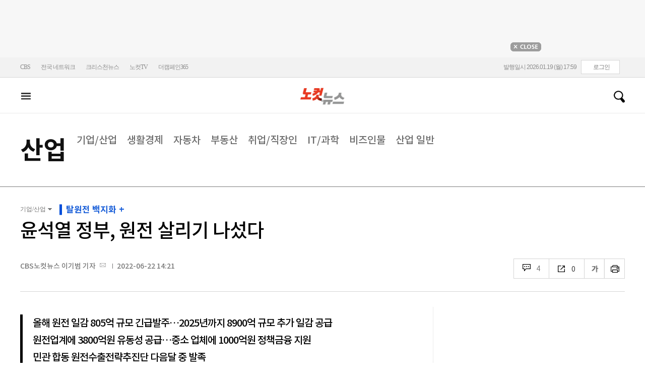

--- FILE ---
content_type: text/html; charset=utf-8
request_url: https://www.nocutnews.co.kr/news/5775590
body_size: 25430
content:

<!DOCTYPE html>
<html xmlns="http://www.w3.org/1999/xhtml" lang="ko">
<head><meta http-equiv="Content-Type" content="text/html; charset=utf-8" /><meta property="fb:pages" content="193441624024392" /><meta property="fb:app_id" content="489414577923131" /><meta property="og:site_name" content="노컷뉴스" /><meta name="google-site-verification" content="BUn3X2boK4DC8NAas8iCd9EngNf_rCVoW-ZS0X-J1f8" /><meta name="naver-site-verification" content="a0a7821d7b454398c3fc2c1f1fb784b37178ecae" /><meta name="dailymotion-domain-verification" content="dm1sk2ybj0xarz6sf" /><meta name="referrer" content="unsafe-url" />




<meta name="description" content="&#39;친원전&#39;을 표방한 윤석열 정부가 &#39;원전 살리기&#39;에 나섰다." /><meta property="og:url" content="https://www.nocutnews.co.kr/news/5775590" /><meta property="og:type" content="article" /><meta property="og:title" content="윤석열 정부, 원전 살리기 나섰다" /><meta property="og:description" content="&#39;친원전&#39;을 표방한 윤석열 정부가 &#39;원전 살리기&#39;에 나섰다." /><meta property="og:image" content="https://file2.nocutnews.co.kr/newsroom/image/2022/06/22/202206221420340278_0.jpg" /><meta property="og:locale" content="ko_KR" /><meta name="twitter:card" content="summary_large_image" /><meta name="twitter:url" content="https://www.nocutnews.co.kr/news/5775590" /><meta name="twitter:title" content="윤석열 정부, 원전 살리기 나섰다" /><meta name="twitter:description" content="&#39;친원전&#39;을 표방한 윤석열 정부가 &#39;원전 살리기&#39;에 나섰다." /><meta name="twitter:image" content="https://file2.nocutnews.co.kr/newsroom/image/2022/06/22/202206221420340278_0.jpg" /><meta name="article:section" content="산업" /><meta name="article:section2" content="기업/산업" /><meta name="article:published_time" content="2022-06-22T14:21:23.6670000" /><meta name="dable:item_id" content="5775590" /><meta name="dable:author" content="CBS노컷뉴스 이기범 기자" /><title>
	윤석열 정부, 원전 살리기 나섰다 - 노컷뉴스
</title><link rel="stylesheet" type="text/css" href="/css/basic.css" />
<link rel="stylesheet" type="text/css" href="/css/common2024.css" />
<link rel="stylesheet" type="text/css" href="/css/gnb2024.css" />
	<link rel="stylesheet" href="/css/swiper-bundle.min.css" />
<link rel="stylesheet" type="text/css" href="/css/slick.css" />

	<link href="/css/rightarea.css" rel="stylesheet" />
	<link href="/css/rightarea2024.css" rel="stylesheet" />



<link href="https://www.jqueryscript.net/css/jquerysctipttop.css" rel="stylesheet" type="text/css" />
<link rel="stylesheet" type="text/css" href="https://reply.nocutnews.co.kr/css/basic.css" />
<link rel="stylesheet" type="text/css" href="https://reply.nocutnews.co.kr/css/reply.css" />
<link rel="stylesheet" type="text/css" href="css/view.css" />

<link rel="canonical" href="https://www.nocutnews.co.kr/news/5775590" />
<link rel="alternate" media="only screen and (max-width: 640px)" href="https://m.nocutnews.co.kr/news/5775590" />



<link rel="amphtml" href="https://m.nocutnews.co.kr/news/amp/5775590" />




	<!-- Google tag (gtag.js) -->


<!-- Google Tag Manager -->
<script>(function (w, d, s, l, i) {
		w[l] = w[l] || []; w[l].push({
			'gtm.start':
				new Date().getTime(), event: 'gtm.js'
		}); var f = d.getElementsByTagName(s)[0],
			j = d.createElement(s), dl = l != 'dataLayer' ? '&l=' + l : ''; j.async = true; j.src =
				'https://www.googletagmanager.com/gtm.js?id=' + i + dl; f.parentNode.insertBefore(j, f);
	})(window, document, 'script', 'dataLayer', 'GTM-NLRH268');</script>
<!-- End Google Tag Manager -->

<script type="text/javascript">
	// Dable 스크립트 18.06.28
	(function (d, a, b, l, e, _) {
		d[b] = d[b] || function () { (d[b].q = d[b].q || []).push(arguments) }; e = a.createElement(l);
		e.async = 1; e.charset = 'utf-8'; e.src = '//static.dable.io/dist/plugin.min.js';
		_ = a.getElementsByTagName(l)[0]; _.parentNode.insertBefore(e, _);
	})(window, document, 'dable', 'script');
	dable('setService', 'nocutnews.co.kr');
	dable('sendLog');
</script>

<script type="text/javascript" src="/WebResource.axd?d=vk8OLjAtV5n4RTSkntTKLMOFXJqKGAveaiIcBu_LddYyzZyKctGn1MekGwXM0wJjQcJp-Z-IRlqpd-VZk7NAoSyivU77RsNMcmlOKD0tX1YV3t4Yh9FAXAanoHKFWXJ4CjaMRG2jbabws_OGWWJbodps6Ug1&t=639029531497814922"></script>
<script type="text/javascript" src="//code.jquery.com/jquery-1.12.0.min.js"></script>
<script type="text/javascript" src="//code.jquery.com/ui/1.11.4/jquery-ui.min.js"></script>
<script src="https://cdn.jsdelivr.net/npm/clipboard@1/dist/clipboard.min.js"></script>
<script type="text/javascript" src="/js/kakao.min.js"></script>
<script type="text/javascript" src="/WebResource.axd?d=CoYCds3a48pxw4hdcWCV_H7tm9j1nYMjJpxkdYvTE7M1wxeCL4YzcHV5trzFr5WU818_3NHUPcq6-Q-A-NezS_3AUgexlfMq8qxHptLv2BSvR2PVeFJOEjiLuvqowSVuqdAV71oNjPPpqJZBmey03ilhXQQ1&t=639029531497814922"></script>
<script type="text/javascript" src="/WebResource.axd?d=uwOdSAuA01rsLsJON_Q1bcfHMB1df1K8ZgSQa-g9Fk8ae3fPoEqQ7Gl8qR1t4aa8OYVijQOdAKp1L-Acfx6Ek-r9CAhZ_ouZennVSbFU58ZZdfdBuk4yO_l-uG-39YGf3VmpCt4jvVz7CJKuGcpk16NeW23dwXSXHPvOtKtIrbtc_n1g0&t=639029531497814922"></script>
<script type="text/javascript" src="/js/nocutnews-3.0.0.js"></script>
<script type="text/javascript" src="https://cms.nocutnews.co.kr/nocutnews/nnc_data.htm"></script>
<script type="text/javascript" src="https://cms.nocutnews.co.kr/nocutnews/facebook_poll_data.htm"></script>
<script type="text/javascript" src="https://cms.nocutnews.co.kr/nocutnews/extensive_data_v4.htm"></script>
<script type="text/javascript" src="https://cms.nocutnews.co.kr/nocutnews/videolive_data.js"></script>
<script src="/js/mobileh.js"></script>


<script src="/js/swiper-bundle.min.js"></script>
<script type="text/javascript" src="/js/slick.min.js"></script>

	
	<script type="text/javascript" src="/js/rightarea.js"></script>

<script type="text/javascript" src="//send.mci1.co.kr/delivery/js/32057708/23314335270" async></script>
<script type="application/javascript" src="//anymind360.com/js/17767/ats.js"></script>
<script type="text/javascript" src="https://content.jwplatform.com/libraries/lZCf5zks.js"></script>
<script type="text/javascript" src="/ad/js/criteo_cookie.js"></script>




<script type="text/javascript" src="/news/js/view.js?639044420474699821"></script>
<script type="text/javascript" src="https://cms.nocutnews.co.kr/nocutnews/special/election/presidential21/common_data.js?639044420474699821"></script>
<script type="text/javascript" src="https://www.gstatic.com/charts/loader.js"></script>
<script type="text/javascript" src="https://white.contentsfeed.com/RealMedia/ads/adstream_jx.ads/www.nocutnews.co.kr/article@Bottom2"></script>

<script type="text/javascript" src="https://cms.nocutnews.co.kr/nocutnews/rightarea_data_v5.js"></script>
<script type="text/javascript" src="https://cms.nocutnews.co.kr/nocutnews/main_data_v5.js"></script>

<script type = 'application/ld+json'>
[
{
"@context": "https://schema.org",
"@type": "NewsArticle",
"@id": "https://www.nocutnews.co.kr/news/5775590",
"mainEntityOfPage" : {
"@type": "WebPage" , 
"@id": "https://www.nocutnews.co.kr/news/5775590"
},
"articleSection": [
"산업",
"기업/산업"
],
"headline": "윤석열 정부, 원전 살리기 나섰다",
"image": {
 "@type": "ImageObject", 
 "@id": "https://file2.nocutnews.co.kr/newsroom/image/2022/06/22/202206221420340278_0.jpg", 
 "url": "https://file2.nocutnews.co.kr/newsroom/image/2022/06/22/202206221420340278_0.jpg", 
 "width": "710", 
 "height": "461" 
},
"datePublished": "2022-06-22T14:21:23",
"dateModified": "2022-06-22T14:21:23",
"author" : {
 "@type": "Person", 
 "name": "CBS노컷뉴스 이기범 기자" 
},
"publisher": {
 "@type": "Organization", 
 "name": "노컷뉴스", 
"logo": {
 "@type": "ImageObject", 
 "url": "https://img.nocutnews.co.kr/nocut/v2/img/img_snsDefault_n.png", 
 "width": "211", 
 "height": "60" 
},
"sameAs": ["https://www.facebook.com/nocutnews", "https://twitter.com/nocutnews"] }, 
"description": "&#39;친원전&#39;을 표방한 윤석열 정부가 &#39;원전 살리기&#39;에 나섰다."
},
{
"@context": "https://schema.org",
"@type": "BreadcrumbList",
"itemListElement" : [{
"@type": "ListItem",
"position": 1,
"name": "홈",
"item": "https://www.nocutnews.co.kr"
},
{
"@type": "ListItem",
"position": 2,
"name": "산업",
"item": "https://www.nocutnews.co.kr/news/industry"
},
{
"@type": "ListItem",
"position": 3,
"name": "기업/산업",
"item": "https://www.nocutnews.co.kr/news/industry/list?c2=527"
},
{
"@type": "ListItem",
"position": 4,
"name": "윤석열 정부, 원전 살리기 나섰다",
"item": "https://www.nocutnews.co.kr/news/5775590"
}
]
}
</script>
</head>
<body>
<form method="post" action="./5775590" id="frmForm">
<div class="aspNetHidden">
<input type="hidden" name="__VIEWSTATE" id="__VIEWSTATE" value="[base64]/MMzw6KLsvaAERJ3YgbCf6ig0o45zJJvaLzDBgrhYRqgPFqiEy9KKfEewtyzRtczo3yTx1VlZM5Q4qD6gVt/cPGPGm+/Db2cmQbttBhlAFnsB/OqTSywoBPj4EapYp9yFHqR4DkF2t9LfAESurQx0zyesW2RgDedlyF/baQn9A7kcwf6hF2p/KmcPFH5MPbHW2AZyjBOEcVQgiJhBv/OxONa1+DAHKx7rtviOodLPsgJQRCPTrjXQBOvV8lSeO/CS0q8PgGx4kAgObmrJoj0E9GMuzdFRglV+ATJNErWpt14rikyyud36ke9FJanxuyraQb1q+2NhwOmXBtoUSzzuEdCkPP/Tdf5e7wEFxPRPgGtX3hZsngSj9+TkZ/K2rAgXLPCOleeMEPSVdtXE0Ft7KtGYwgONHekb/3Uppcng5WZMMyVlyspZMtuNeQcqZ438a9KNxbM/[base64]/FurQvEtTPqs89isOXrHP0aLvCOkpMBpbnJl/oa0LXc/j5tB7wH5MnWMbNWldwjrhlUSZ3kfFIRGafp/h7pJDXQK0u/y7WqyTKTYXEU4W915hF1ZGrPb0NnrRw31mjMjnGyVKGcb3RMiWfG28dHAO/P9kJbe4iLyoH3uE936gVSa+JH8HZeB+Qv6o8zgU2G3mPlC+6SOWRwHRqNo/i6VfNlryx5l9YCLI0qcLEwG9vo8uMVREnb/uyEcBBbdfADOgq8CnET0KjRQbU9HNPjzU8hw6Bikm29rsNv6RAtA9w+Wm7zSo+VYFvqthweXqvE6QW41ucuo1rHaR3GbaRYUQv0h/9wQKLgV3UU8Ad6KehJB0oQc/e8z09el/wzXIwRBIMOyGjgWwpa9fCWGvMK+4OAE3idGiR7bGXMit7ON6V6qWF6KQb9xkwUzLVWIAMIzlXm/Vl93wXDXbkakdXWxClL25lcHFZ4IiSngNAt+cKyAz4cHjkUN4JsFoHSnChFRBj5K1NmWVRWvHc0LYeGSwDaB+ECxytuJHfWsYcFIdreF13EdTbFSIhRBORk8CzF6nF9l55aiYRrxY2D6AQH0yF1ndSNx4G7KJukEJAItvALImqrZUn8hJzX/cKGOXwzoMgQ2mq3DdT7frSPL6/wUqhPNMcftFCb5GREbWG8tYqEjc5M/872gGXABlDQJKwhQiqhNYXUDBAPj6BhEnwZO6GKgIMl3zW+jaWxrWkesRdhQ4uTGDGxTQYuE7xO7SKc0r6PTZjsGQG/5OdGeLJpDSI9PVms9i6C7YB4hXVvRxasINNH7mUJ4hEGhsTlaoW+hKFJ4hle/ieB6JaT7ltj1BaJkhXavnkeGzfDxyMzvLdN4xQOEVo+Q/y/Fu6tfMCbtyxMgYeCbtq/72iIvdgdP8gsN619qJnm1KzhDukhX4BN1MF6aYZkVH7/UhD+znEaT7t5WaY4095d8725LGHslYwqkKn1QwOXJC0OGhw9otylMDXKHEbYtmT7UnczcattFYpT54cn5Kl2TLJJmgEwF0tJEMl81OZfkbj/zTRvUn713LYN4Zd0XqKs/URD6XPZG4XifkAyXDJ4Q6uzT5QmT00KMjoww+5KwfgURmHasTYKRLcePwZv0FX0n4a9+oMc66tEZUwu3QjkQ9cFQ+FcZaJp1tzd0FR/SQszW07SpRak8C69wThppHXB7uhQY7VYlgJ2b/Jtb1DTczkCZqpfAm7tOo0dyr96YXpCoFXwc1Eqe2FsuczeOeXfKM+AnW4VNuxPhDP0qZcPCZaf+CyBi3K+BYWTnvQAhtogbhBNBZrQd9ahV//MocIpWXQbMYHUXriiVrlAq/zflL5lER7FhqGqLqrCqGSVdtb1mpqg2BIRYd3Q53eoNmW6UzjcWN2V5GOLMYW/69KhJZ74BgroiM+xPa0LIzaOUGxN3DNJXg0wDzJpEERH1e+9UqXWjUSzeUCI52Szepm/Pn6vHOqcU4TwiLrHGZD4LF9NARfZi6nfG7hnU5YU3tLdbJq69xHdulYrvgm+QTAdZu5yNK/SNM5OSiZdNRbhvvOUdcVpKmXi9kdQhfMZ14FJoScY1Kv2WSd/NT0lE3igbuB2EsIx26UAn9Pt8yMzxdzclFpnmRlbWD828yXMpByJi7CvIHJgA7cngn/[base64]/tbHlOQQDmdPOQisuf1XSSj2KYf/bvAO5+6OTPkxj0vn2Brba8fx73yDDv/Mf33lPP1ptIWMVR3gOz9OmxVlMpfGe3nNSidWKjz625UuB5EowqZv3c4cWs+Ox4G1wtIhyvU3E3F0E+CPP+DWJBRUA2mgJvterQ0Z8iqjSbmNNLvHovWcz7JmgcdWn7XnAG2bz8dZ7iHXHN0jzn4UgK8vrK5HtUZ7c8cgMRUXQ/Ct4hHummihudIUKokSaW+HxxT6Lofx44LEDgYyTRwf0y/Q6r8GWCZkMuZJMND373C3gKfP8sPQmk341XO0CcAnY3aEa+HSQxrNOLjIMKxl1yKHdRxWXFi7jy7VjXgQtXsy7eSr6nmYkJVkssA5/C9WwJq2BAXyar1hUBHeMqEpuf9h3GawKvjdYndIoPBNVQpKxwPGpttScT4sfT8C+rP2Cbg62vHYgtsQrQ2Ll2DiXhJ8taFr5iqOh2Sr+1N+DfLWbaCtmmPqZtGq5" />
</div>


<script type="text/javascript">
//<![CDATA[
_Page.news.preview = false;
_Page.news.index = 5775590;
_Page.news.replyOnly = false;
_Page.news.title = "윤석열 정부, 원전 살리기 나섰다";
_Page.news.shorturl = "http://cbs.kr/dk1Y2K";
_Page.news.data.wcf = "https://wcf.nocutnews.co.kr";
_Page.news.data.category = "industry";
_Page.news.magnification.data.items = [{"index":2945383,"usable":1,"caption":"연합뉴스","image":{"url":"https:\/\/file2.nocutnews.co.kr\/newsroom\/image\/2022\/06\/22\/202206221420340278_0.jpg","fileSize":267220,"mimeType":"image\/jpeg","originName":"202206221420340278_0.jpg","height":"461px","width":"710px"},"type":127}]
_Page.news.subcategory.data.index = 527
_Page.news.subcategory.data.items = [{"index":527,"title":"기업\/산업","usable":1,"code":"60700090","sequence":1,"type":2},{"index":528,"title":"생활경제","usable":1,"code":"60700100","sequence":2,"type":2},{"index":529,"title":"자동차","usable":1,"code":"60700110","sequence":3,"type":2},{"index":530,"title":"부동산","usable":1,"code":"60700120","sequence":4,"type":2},{"index":531,"title":"취업\/직장인","usable":1,"code":"60700130","sequence":5,"type":2},{"index":249,"title":"IT\/과학","usable":1,"code":"60700010","sequence":6,"type":2},{"index":576,"title":"비즈인물","usable":1,"code":"60700150","sequence":7,"type":2},{"index":532,"title":"산업일반","usable":1,"code":"60700140","sequence":7,"type":2}]
_TRK_PN = "노컷";
_TRK_CP = "산업";
_Data.sites.nocut.login = "https://member.nocutnews.co.kr/login";
MobileHandler('https://m.nocutnews.co.kr');
_Page.clientId = "18c0d5cc-2acb-43f3-bac1-f478faf1749d";
_Page.share.list.sns.kakao.apiKey = "439f10174b0dab64f4520b0bdecfe66a";
_Page.data.imageResize = false;
_Data.sites.nocut.login = "https://member.nocutnews.co.kr/login";
_Data.sites.nocut.photo = "https://photo.nocutnews.co.kr";
_Data.sites.nocut.v = "https://www.nocutnews.co.kr/nocutv/";
//]]>
</script>

<div class="aspNetHidden">

	<input type="hidden" name="__VIEWSTATEGENERATOR" id="__VIEWSTATEGENERATOR" value="B69F4D26" />
</div>
	
	


	<img id="imgNewsImage" src="" style="display: none" />
	<div id="test" style="display:none">

</div>
	
		
		<div class="ad_top1">
			<div>
				<iframe src='//white.contentsfeed.com/RealMedia/ads/adstream_sx.ads/www.nocutnews.co.kr/main@x14'
					width='728' height='90' frameborder='0' marginwidth='0' marginheight='0' scrolling='no'
					leftmargin='0' topmargin='0'></iframe>
				<p>
					<a href="javascript:;">
						<img src="//img.nocutnews.co.kr/nocut/main/ban_close.jpg" alt="탑배너 닫기" /></a>
				</p>
			</div>
		</div>
	
	
	
	
		
		<!-- TargetPushAD_노컷뉴스 -->
		
		<!--// TargetPushAD_노컷뉴스 -->
	
	
	
		
		<script type="text/javascript" src="//white.contentsfeed.com/RealMedia/ads/adstream_jx.ads/www.nocutnews.co.kr/article@x16"></script>
	
	
	



	
	<div id="pnlWrap" class="wrap">
	
		
	
			<div id="pnlHeader" class="header st2 type3">
		
	

	<div class="thin_nav">
		<ul class="box">
			<li><a href="https://www.cbs.co.kr" target="_blank">CBS</a></li>
			<li class="hd_network_local">
				<a class="btn" href="javascript:;">전국 네트워크</a>
				<div class="layerbox">
					<ul>
						<li class="net_local">
							<p>
								<a target="_blank" href="https://gw.nocutnews.co.kr">강원</a>
								<a target="_blank" href="https://gn.nocutnews.co.kr">경남</a>
								<a target="_blank" href="https://gj.nocutnews.co.kr">광주</a>
								<a target="_blank" href="https://dg.nocutnews.co.kr">대구</a>
								<a target="_blank" href="https://dj.nocutnews.co.kr">대전</a>
								<a target="_blank" href="https://bs.nocutnews.co.kr">부산</a>
								<a target="_blank" href="https://yd.nocutnews.co.kr">영동</a>
								<a target="_blank" href="https://us.nocutnews.co.kr">울산</a>
								<a target="_blank" href="https://jn.nocutnews.co.kr">전남</a>
								<a target="_blank" href="https://jb.nocutnews.co.kr">전북</a>
								<a target="_blank" href="https://jeju.nocutnews.co.kr">제주</a>
								<a target="_blank" href="https://cj.nocutnews.co.kr">청주</a>
								<a target="_blank" href="https://ph.nocutnews.co.kr">포항</a>
							</p>
						</li>
					</ul>
					<a class="btn_close" href="javascript:;" title="닫기">닫기</a>
				</div>
			</li>
			<li><a href="https://christian.nocutnews.co.kr" target="_blank">크리스천뉴스</a></li>
			
			<li><a href="//www.youtube.com/@NocutTV1" target="_blank">노컷TV</a></li>
			<li><a href="//www.thecampaign365.com" target="_blank">더캠페인365</a></li>
			<li class="loginframe">
				<iframe id="ifrLogin" width="500" height="40" src="/common/loginframe.aspx?639044420474699821"
					marginwidth="0" marginheight="0" frameborder="0" scrolling="no"></iframe>
			</li>

		</ul>
	</div>

	<div class="box head_b">

		
				
				<p class="logo_h" title="대한민국 중심언론 노컷뉴스">
					<a class="" href="/">노컷뉴스</a>
				</p>
				<div class="view_h2">
					<h2>윤석열 정부, 원전 살리기 나섰다</h2>
					<ul class="v_g">
						<li id="Li1" class="txt r_b">
							<a class="reply_b" href="#">
								<span id="spnReplyCount1">0</span>
							</a>
						</li>
						<li class="txt sns_b">
							<em>0</em>
							<div class="snsbox">
								<button class="sns_f" title="페이스북">페이스북</button>
								<button class="sns_t" title="트위터">트위터</button>
								<button class="sns_b" title="밴드">밴드</button>
								<button class="sns_k" title="카카오톡">카카오톡</button>
								<button class="sns_u" title="URL">URL</button>

								
							</div>
						</li>
						<li>
							<div class="f_wrap">
								<div class="btn_font">
									폰트사이즈
								<div class="font_b">
									<button class="btn_minus" title="작게보기">-</button>
									<button class="btn_plus" title="크게보기">+</button>
									
								</div>
								</div>
							</div>
						</li>
						<li>
							<button class="btn_print" title="인쇄">인쇄</button>
							
						</li>
					</ul>
				</div>
			

		
		<p class="h_live_bt" style="display: none;"><a href="#" target="_blank">LIVE</a></p>
		
		
		<div class="head_adl">
			<iframe src='//white.contentsfeed.com/RealMedia/ads/adstream_sx.ads/www.nocutnews.co.kr/main@Top1'
				width='283' height='80' frameborder='0' marginwidth='0' marginheight='0' scrolling='no'
				leftmargin='0' topmargin='0'></iframe>

		</div>
	
		
		
		<div class="head_adr2">
			<iframe src='//white.contentsfeed.com/RealMedia/ads/adstream_sx.ads/www.nocutnews.co.kr/article@Top1'
				width='283' height='80' frameborder='0' marginwidth='0' marginheight='0' scrolling='no'
				leftmargin='0' topmargin='0'></iframe>
		</div>
	

	</div>

	
	<div id="gnb" class="gnb" tabindex="-1">
		<div class="box">
			<span class="btn_allview" title="전체"></span>
			<ul class="nav">
				
				<li id="liPolitics"><a href="/news/politics">
					정치</a></li>
				<li id="liSociety"><a href="/news/society">
					사회</a></li>
				<li id="liLocal"><a href="/news/area">
					전국</a></li>
				<li id="liPolicy"><a href="/news/policy">
					정책</a></li>
				<li id="liEconomy"><a href="/news/economy">
					경제</a></li>
				<li id="liIT" class=" sel"><a href="/news/industry">
					산업</a></li>
				<li id="li2"><a href="/news/world">
					국제</a></li>
				<li id="liOpinion"><a href="/news/opinion">
					오피니언</a></li>
				<li id="liCulture"><a href="/news/life">
					라이프</a></li>
				<li id="liEntertainment"><a href="/news/entertainment">
					엔터</a></li>
				<li id="liSports"><a href="/news/sports">
					스포츠</a></li>
				<li><a href="https://photo.nocutnews.co.kr" target="_blank">포토</a></li>
				<li><a href="/subscribe/">구독</a></li>
			</ul>
			
			<div class="scbox_wrap">
				<div class="s_b">
					<p class="search_b">
						
						<input type="text" maxlength="20" />
						<a href="#" class="btn_del" style="display: none;">삭제</a>
						<a id="btn_search" href="https://search.nocutnews.co.kr/?q=">검색</a>
					</p>
					
					<div class="scbox" style="display: none;">
						<ul class="sclist">
							
						</ul>
						<a href="#" class="autoact">자동완성 끄기</a>
					</div>
				</div>
			</div>
		</div>
		
	</div>
	
	

<div class="allmenu">
	<div class="box">
		<ul>
			
					<li>
						<strong><a href="/news/politics">정치</a></strong>
						<ul>
								<li><a href="/news/politics/list?c2=184">청와대</a></li>
							
								<li><a href="/news/politics/list?c2=187">국방/외교</a></li>
							
								<li><a href="/news/politics/list?c2=188">통일/북한</a></li>
							
								<li><a href="/news/politics/list?c2=185">국회/정당</a></li>
							
								<li><a href="/news/politics/list?c2=495">선거</a></li>
							
								<li><a href="/news/politics/list?c2=183">정치 일반</a></li>
							</ul>
					</li>
				
					<li>
						<strong><a href="/news/society">사회</a></strong>
						<ul>
								<li><a href="/news/society/list?c2=193">사건/사고</a></li>
							
								<li><a href="/news/society/list?c2=194">법조</a></li>
							
								<li><a href="/news/society/list?c2=198">인물</a></li>
							
								<li><a href="/news/society/list?c2=197">날씨/환경</a></li>
							
								<li><a href="/news/society/list?c2=200">사회 일반</a></li>
							</ul>
					</li>
				
					<li>
						<strong><a href="/news/policy">정책</a></strong>
						<ul>
								<li><a href="/news/policy/list?c2=643">총리실</a></li>
							
								<li><a href="/news/policy/list?c2=644">교육</a></li>
							
								<li><a href="/news/policy/list?c2=645">노동</a></li>
							
								<li><a href="/news/policy/list?c2=646">보건/의료</a></li>
							
								<li><a href="/news/policy/list?c2=647">인권/복지</a></li>
							
								<li><a href="/news/policy/list?c2=648">경제정책</a></li>
							
								<li><a href="/news/policy/list?c2=649">정책 일반</a></li>
							</ul>
					</li>
				
					<li>
						<strong><a href="/news/economy">경제</a></strong>
						<ul>
								<li><a href="/news/economy/list?c2=208">금융/증시</a></li>
							
								<li><a href="/news/economy/list?c2=455">경제 일반</a></li>
							</ul>
					</li>
				
					<li>
						<strong><a href="/news/industry">산업</a></strong>
						<ul>
								<li><a href="/news/industry/list?c2=527">기업/산업</a></li>
							
								<li><a href="/news/industry/list?c2=528">생활경제</a></li>
							
								<li><a href="/news/industry/list?c2=529">자동차</a></li>
							
								<li><a href="/news/industry/list?c2=530">부동산</a></li>
							
								<li><a href="/news/industry/list?c2=531">취업/직장인</a></li>
							
								<li><a href="/news/industry/list?c2=249">IT/과학</a></li>
							
								<li><a href="/news/industry/list?c2=576">비즈인물</a></li>
							
								<li><a href="/news/industry/list?c2=532">산업 일반</a></li>
							</ul>
					</li>
				
					<li>
						<strong><a href="/news/world">국제</a></strong>
						<ul>
								<li><a href="/news/world/list?c2=244">아시아/호주</a></li>
							
								<li><a href="/news/world/list?c2=245">미국/중남미</a></li>
							
								<li><a href="/news/world/list?c2=246">유럽/러시아</a></li>
							
								<li><a href="/news/world/list?c2=247">중동/아프리카</a></li>
							
								<li><a href="/news/world/list?c2=457">해외토픽</a></li>
							
								<li><a href="/news/world/list?c2=243">국제 일반</a></li>
							</ul>
					</li>
				
					<li>
						<strong><a href="/news/opinion">오피니언</a></strong>
						<ul>
								<li><a href="/news/opinion/list?c2=284">기자수첩</a></li>
							
								<li><a href="/news/opinion/list?c2=283">사설/시론/칼럼</a></li>
							
								<li><a href="/news/opinion/list?c2=288">노컷만평</a></li>
							
								<li><a href="/news/opinion/list?c2=483">기고</a></li>
							</ul>
					</li>
				
					<li>
						<strong><a href="/news/life">라이프</a></strong>
						<ul>
								<li><a href="/news/life/list?c2=263">공연/전시</a></li>
							
								<li><a href="/news/life/list?c2=265">여행/레저</a></li>
							
								<li><a href="/news/life/list?c2=266">책/학술</a></li>
							
								<li><a href="/news/life/list?c2=267">패션/뷰티</a></li>
							
								<li><a href="/news/life/list?c2=268">생활/건강</a></li>
							
								<li><a href="/news/life/list?c2=269">종교</a></li>
							
								<li><a href="/news/life/list?c2=270">미디어</a></li>
							
								<li><a href="/news/life/list?c2=271">라이프 일반</a></li>
							</ul>
					</li>
				
					<li>
						<strong><a href="/news/entertainment">엔터</a></strong>
						<ul>
								<li><a href="/news/entertainment/list?c2=255">연예가 화제</a></li>
							
								<li><a href="/news/entertainment/list?c2=256">방송</a></li>
							
								<li><a href="/news/entertainment/list?c2=257">영화</a></li>
							
								<li><a href="/news/entertainment/list?c2=258">가요</a></li>
							
								<li><a href="/news/entertainment/list?c2=656">OTT</a></li>
							
								<li><a href="/news/entertainment/list?c2=259">해외 연예</a></li>
							
								<li><a href="/news/entertainment/list?c2=260">엔터 일반</a></li>
							</ul>
					</li>
				
					<li>
						<strong><a href="/news/sports">스포츠</a></strong>
						<ul>
								<li><a href="/news/sports/list?c2=220">야구</a></li>
							
								<li><a href="/news/sports/list?c2=221">축구</a></li>
							
								<li><a href="/news/sports/list?c2=222">농구</a></li>
							
								<li><a href="/news/sports/list?c2=517">배구</a></li>
							
								<li><a href="/news/sports/list?c2=223">골프</a></li>
							
								<li><a href="/news/sports/list?c2=458">e스포츠</a></li>
							
								<li><a href="/news/sports/list?c2=219">스포츠 일반</a></li>
							
								<li><a href="/news/sports/list?c2=574">해외야구</a></li>
							
								<li><a href="/news/sports/list?c2=575">해외축구</a></li>
							</ul>
					</li>
				
			
			
			
			
			<li class="w100 border_t1">
				<strong><a href="">전국</a></strong>
				
					
						<span><a href="/news/area/list?c2=227">경인</a>
						</span>
					
						<span><a href="/news/area/list?c2=233">강원</a>
						</span>
					
						<span><a href="/news/area/list?c2=237">경남</a>
						</span>
					
						<span><a href="/news/area/list?c2=230">광주</a>
						</span>
					
						<span><a href="/news/area/list?c2=228">대구</a>
						</span>
					
						<span><a href="/news/area/list?c2=234">대전</a>
						</span>
					
						<span><a href="/news/area/list?c2=229">부산</a>
						</span>
					
						<span><a href="/news/area/list?c2=235">영동</a>
						</span>
					
						<span><a href="/news/area/list?c2=240">울산</a>
						</span>
					
						<span><a href="/news/area/list?c2=239">전남</a>
						</span>
					
						<span><a href="/news/area/list?c2=231">전북</a>
						</span>
					
						<span><a href="/news/area/list?c2=236">제주</a>
						</span>
					
						<span><a href="/news/area/list?c2=232">청주</a>
						</span>
					
						<span><a href="/news/area/list?c2=238">포항</a>
						</span>
					
						<span><a href="/news/area/list?c2=226">전국 일반</a>
						</span>
					
			</li>
			<li class="w100 ">
				<strong><a href="/news/list">최신기사</a></strong>
				<strong><a href="/issue/hotissue/">핫이슈</a></strong>
				<strong><a href="/issue/theme/">스페셜</a></strong>
				<strong><a href="/issue/plan/">기획</a></strong>
				<strong><a href="https://photo.nocutnews.co.kr/">포토</a></strong>
				<strong><a href="/jebo/write.aspx">제보</a></strong>
				<strong><a href="/subscribe/">구독</a></strong>
			</li>
			<li class="w100">
				<strong><a href="/nocutv/">노컷브이</a></strong>
				<strong><a href="/itsreal/">노컷체크</a></strong>
				<strong><a href="/story/">인터랙티브</a></strong>
				<strong><a href="/timeline/">타임라인</a></strong>
				<strong><a href="/podcast/">팟캐스트</a></strong>
				
				<strong><a href="/creal/">씨리얼</a></strong>
				<strong><a href="//www.youtube.com/@NocutTV1" target="_blank">노컷TV</a></strong>
			</li>
		</ul>
		<button type="button" class="btn_layer_close" title="닫기">닫기</button>
		
	</div>
</div>


	</div>


<div class="list_gnb">
	<ul class="head_subtit">		
		
				<li class="tit_m7"><strong><a href="/news/industry">
					산업</a></strong>
					<p>
							<a data-index="527" href="/news/industry/list?c2=527">
								기업/산업</a>
						
							<a data-index="528" href="/news/industry/list?c2=528">
								생활경제</a>
						
							<a data-index="529" href="/news/industry/list?c2=529">
								자동차</a>
						
							<a data-index="530" href="/news/industry/list?c2=530">
								부동산</a>
						
							<a data-index="531" href="/news/industry/list?c2=531">
								취업/직장인</a>
						
							<a data-index="249" href="/news/industry/list?c2=249">
								IT/과학</a>
						
							<a data-index="576" href="/news/industry/list?c2=576">
								비즈인물</a>
						
							<a data-index="532" href="/news/industry/list?c2=532">
								산업 일반</a>
						</p>
					
				</li>
			
	</ul>
</div>





		


	<div id="pnlContainer" class="container">
		
		<div class="con_col2th">
			
	<div id="pnlViewTop" class="view_top">
			
		<div class="sub_group" id="divSubCategory">
			<p>
				<a id="hlCategory" title="산업" href="/news/industry" style="display: none;">산업</a>
				<strong>기업/산업</strong>
			</p>
			<ul class="hidd"></ul>
		</div>
		
		<div id="pnlIssueTop" class="top_issue">
				
			<h3 class="st1"><a id="lbIssueTop" href="/issue/hotissue/19636?c=255">탈원전 백지화</a></h3>
		
			</div>
		<div class="h_info">
			
			<h1>윤석열 정부, 원전 살리기 나섰다</h1>
			<ul class="bl_b">
				<li class='email'>
	<span>CBS노컷뉴스 이기범 기자</span>
	<a class='e_ico' href='mailto:hope@cbs.co.kr'>메일보내기</a>
</li>

				<li>2022-06-22 14:21</li>
			</ul>
			<div class="sub_group2">
				
				
				<div class="s_box">
					<ul class="view_tab">
						
						<li id="reply" class="txt txt_2">
							<a class="reply_b" href="5775590.re">
								<span id="spnReplyCount2"></span>
							</a>
						</li>
						<li class="txt txt_3">
							<em>0</em>
							<div class="snsbox">
								<button type="button" class="sns_f" aria-label="페이스북">페이스북</button>
								<button type="button" class="sns_t" aria-label="트위터">트위터</button>
								<button type="button" class="sns_b" aria-label="밴드">밴드</button>
								<button type="button" class="sns_k" aria-label="카카오톡">카카오톡</button>
								<button type="button" class="sns_u" aria-label="URL">URL</button>
								
							</div>
						</li>
						
							<li class="ph_b">
								<div class="f_wrap">
									<div class="btn_font">
										폰트사이즈
									<div class="font_b">
										<button type="button" class="btn_minus" aria-label="작게보기">-</button>
										<button type="button" class="btn_plus" aria-label="크게보기">+</button>
										
									</div>
									</div>
								</div>
								<button type="button" class="btn_print" aria-label="인쇄"></button>
								
							</li>
						
					</ul>
				</div>
			</div>
		</div>
	
		</div>
	<div class="con_l">	
	
	<div class="content">
		
		<div id="pnlViewBox" class="viewbox">
			
			
			

			
			<h3 class='news-h3 news-h3_st1'>올해 원전 일감 805억 규모 긴급발주…2025년까지 8900억 규모 추가 일감 공급<br />원전업계에 3800억원 유동성 공급…중소 업체에 1000억원 정책금융 지원<br />민관 합동 원전수출전략추진단 다음달 중 발족</h3>

			
			<div id="pnlContent" itemprop="articleBody">
				
			<span class="fr-img-space-wrap fr-deletable news-image fr-img-caption fr-fic fr-dib" data-id="7ef449ba-5256-47fd-a6ec-757cd85c6de8" style="width: 710px;"><span class="fr-img-wrap"><img src="https://file2.nocutnews.co.kr/newsroom/image/2022/06/22/202206221420340278_0.jpg" alt="연합뉴스" class="fr-fic fr-dib"><span class="fr-inner">연합뉴스</span></span><iframe src="//io1.innorame.com/imp/vAg3DAw4p1Dr.iframe" width="100%" height="50" allowtransparency="true" marginwidth="0" marginheight="0" hspace="0" vspace="0" frameborder="0" scrolling="no" style="width: 320px; min-width: 100%; margin-top:10px;"></iframe></span><br>'친원전'을 표방한 윤석열 정부가 '원전 살리기'에 나섰다.<br><br><div style="text-align: right; width: 250px; float: right; margin: 0px 0px 0px 15px; ">
			<iframe src='//white.contentsfeed.com/RealMedia/ads/adstream_sx.ads/www.nocutnews.co.kr/article@x08' width='250' height='250' frameborder='0' marginwidth='0' marginheight='0' scrolling='no' leftmargin='0' topmargin='0'></iframe>
		</div>산업통상자원부와 중소벤처기업부는 22일 원전 협력업체에 대한 금융 지원과 긴급 일감 공급 등을 뼈대로 하는 '원전산업 협력업체 지원 방안' 등을 발표했다.<br><br>정부는 우선 문재인 정부의 탈원전 정책으로 매출 부진에 직면한 원전 협력업체에 정책 자금 등 3800억원에 이르는 금융 지원을 하기로 했다.<br><br>정책 금융은 중소 원전 업체에 대출 형태로 500억원을 공급하고 500억원은 특례 보증을 공급하는 형태로 총 1000억원을 지원한다.<br><br>세부적으로는 정책 자금 대출은 운전자금은 300억원, 신규 시설 자금은 200억원을 공급한다. 운전자금의 경우 금리 2.65%에 2년 거치 3년 분할 상환이며 시설자금은 금리 2.35%에 4년 거치 6년 분할상환이다.<br><br>특례보증도 기술보증의 경우 보증료 감면과 보증비율 상향을 지원하고 경영애로 기업은 기존 기보 보증이 있다면 만기 연장을 추진하기로 했다.<br><br>정부는 또 부실이 발생한 중소 원전 업체의 경우 경영 정상화도 지원하기로 했다. 대상은 이자보상배율이 1미만이거나 워크아웃을 신청한 기업이다.<br><br>이들 기업이 중소벤처기업진흥공단으로부터 구조 개선 자금을 대출받을 때 은행 대출금이 이미 있다면 은행의 기존 대출을 1년 안팎으로 만기 연장하고 금리도 인하(상한 3~4%)해주기로 했다. 현재 기업·농협·수출입·경남은행 등 4개 은행만 가능하지만 이를 다른 은행으로까지 확대하는 방안도 추진한다.<br><br>정책 금융 외에도 한국수력원자력을 중심으로 협력 업체에 2000억원 규모의 유동성을 공급하고 투자형 지원 규모도 현재 120억원에서 300억원 이상으로 확대하는 등 올해만 총 3800억원의 유동성을 원전업계에 공급하기로 했다.<br><br>일감도 미리 당겨서 주기로 했다.<br><br>원전 주기기와 보조기기의 예비품을 올해만 805억원 어치를 긴급 발주한다.<br><br>올해부터 2025년까지 예비품 추가 확보와 설비 개선 투자 일감 등으로 모두 8900억원 규모의 일감을 추가 공급한다.<br><br>이 가운데 2800억원 규모의 일감은 올해 안에 조기 계약을 추진할 방침이다.<br><br>또한 신한울 3,4호기의 설계 분야 일감 120억원 분량을 올해 안에 조기 집행하고 오는 2025년까지 착공보다 앞당겨 1891억원 상당의 일감을 집행하는 한편 주계약도 조속히 맺기로 했다.<br><br>원전 해외 수출도 더욱 강화하기로 했다.<br><br>체코와 폴란드 등 사업자 선정이 임박한 국가를 대상으로 정부 고위급이 나서 수주 활동을 펼치고 해당 국가에 전담관을 파견하기로 했다.<br><br>아울러 민관 합동의 원전수출전략추진단을 다음달 중 만들기로 했다.<br><br>추진단에는 금융과 경제협력, 방위산업 분야 관계자도 참여해 원전 수출을 위한 패키지 지원 방안이 논의될 전망이다.<br><br>또한 맞춤형 입찰정보시스템을 가동하고 &nbsp;국내 원전 업체의 인증 획득과 해외 벤더 등록을 추진하는 등 글로벌 가치사슬에도 진입하도록 할 방침이다.<br><br>미래 원전 시장을 잡기 위한 기술 역량도 강화한다.<br><br><div style="text-align: right; width: 250px; float: right; margin: 0 0px 0px 15px;">
			<iframe src='//white.contentsfeed.com/RealMedia/ads/adstream_sx.ads/www.nocutnews.co.kr/article@x42' width='250' height='250' frameborder='0' marginwidth='0' marginheight='0' scrolling='no' leftmargin='0' topmargin='0'></iframe>
		</div>혁신형 SMR(소형원자로) 개발 및 상용화에 2023년부터 2028년까지 3992억원을 투자하고 원전과 연계한 수소 생산 연구도 추진한다.<br><br>원전 기자재 등에 대한 국산화와 원자력 연구개발에 대한 투자도 강화해 올해부터 오는 2026년까지 모두 4조 2천억원을 투자한다.<br><br>특히 올해에는 원전 중소기업에 대한 연구개발자금 200억원을 우선 지원하고 내년부터는 원전 중소기업만을 위한 연구개발 자금도 신설한다.<br><br>정부는 또 원전 분야 전문 인력 양성에도 집중해 내년 서울대에 고준위방사성폐기물 융합대학원을 신설하고 원자력 관련 학과 졸업생의 인턴십과 정규직 전환도 지원하기로 했다.<br><br>정부는 " 원전 협력업체들이 지금의 어려움을 극복하고, 다시 경쟁력을 회복해 원전 최강국 건설의 주역으로 도약할 수 있도록 적극 지원해 나갈 것"이라고 밝혔다.
			</div>

			
			<div id="divCommonRelated" class="news-related_n common_related_n" aria-label="지금 뜨는 뉴스">
				<h2>지금 뜨는 뉴스</h2>
				<div class="slider">
					<div>
						<ul>
							
									<li>
										<a href="/news/6458248">
											'법카'로 매일 친언니 카페에서 2만원씩…"무슨 문제라도?"[이런일이]
										</a>
									</li>
								
									<li>
										<a href="/news/6458466">
											'흑백2' 임성근 '음주운전' 고백에 방송계 '발칵'…'손절' 시작[영상]
										</a>
									</li>
								
									<li>
										<a href="/news/6458367">
											"내 전자발찌 봤지?" 초등생 강간살해범, 20년 후 또 '그짓'
										</a>
									</li>
								
									<li>
										<a href="/news/6458362">
											[단독]합수본, 이번주 신천지 前간부들 줄소환…정교유착 수사 속도
										</a>
									</li>
								
									<li>
										<a href="/news/6458158">
											'검정 고무신' 성우 선은혜, 향년 40세로 별세…"아름다운 후배"
										</a>
									</li>
								
						</ul>
					</div>
					<div>
						<ul>
							
									<li>
										<a href="/news/6458587">
											국힘 "장동혁 단식, 힘 모으기 위해 상임위 불참"…'쌍특검' 압박
										</a>
									</li>
								
									<li>
										<a href="/news/6458505">
											김형석 관장 해임요구안 통과…12명 중 10명 찬성
										</a>
									</li>
								
									<li>
										<a href="/news/6458616">
											尹측 '체포방해' 징역 5년 1심에 항소
										</a>
									</li>
								
									<li>
										<a href="/news/6458573">
											6년 만에 다보스 참석 트럼프…그린란드·관세 발언에 쏠린 시선
										</a>
									</li>
								
									<li>
										<a href="/news/6458499">
											지인들과 짜고 음주 차량 일부러 '쾅'…20대 실형
										</a>
									</li>
								
						</ul>
					</div>
					
				</div>
			</div>
			
			<div id="pnlJebo" class="v_infotxt">
				
				<div class="info_jebo">
					<p>※CBS노컷뉴스는 여러분의 제보로 함께 세상을 바꿉니다. 각종 비리와 부당대우, 사건사고와 미담 등 모든 얘깃거리를 알려주세요.</p>
					<ul>
						<li><strong>이메일</strong>
							<span><a id="JeboEmail" href="mailto:jebo@cbs.co.kr">jebo@cbs.co.kr</a></span>
						</li>
						<li><strong>카카오톡</strong><span id="JeboKakao">@노컷뉴스</span></li>
						
					</ul>
				</div>
				
			
		
	
				
				
		<div id='AnyMindavs' style="display:none;"></div>
	
			
			</div>

			
			<div id="divBottomByline" class="r_byline">
				
                <p><span class='img'><img src="//img.nocutnews.co.kr/nocut/v3/img/img_reporter.jpg" alt="CBS노컷뉴스 이기범 기자" /></span><span class='a_reporter'><strong>CBS노컷뉴스 이기범 기자</strong></span><a class='a_mail' href='mailto:hope@cbs.co.kr'>메일</a><button type='button' class='btn_subscribe' data-index='87' data-title='이기범'>구독</button></p>
				<p>
					
					
				</p>
			
			</div>
		
		</div>

		
		<div id="pnlIssueBottom">
			
			<div class="hotbox">
				<h3>
					<a id="lbIssueBottom" data-index="19636" data-type="2" href="/issue/hotissue/19636?c=255">탈원전 백지화</a>
					<button class="btn_subscribe">구독</button>
					
				</h3>
				<ul>
					
							<li>
								<a href="/news/5998569">
									<div class="txt">
										<strong>울산 탈핵단체 "신규 원전 건설 사생결단 막겠다"</strong>
									</div>
								</a>
							</li>
						
							<li>
								<a href="/news/5993584">
									<div class="txt">
										<strong>월성원자력본부, 9월 8일까지 사업자지원사업 공모</strong>
									</div>
								</a>
							</li>
						
							<li>
								<a href="/news/5979286">
									<div class="txt">
										<strong>'신규원전 도입' 검토…전력수요 증가 대비 11차 전기본 착수</strong>
									</div>
								</a>
							</li>
						
				</ul>
			</div>
		
		</div>

		
		<div class="v_like" style="display:none;">
			<p class="i_like"><button></button><span>0</span></p>
			<p class="i_unlike"><button></button><span>0</span></p>
		</div>

		
		
		
		<iframe src="//white.contentsfeed.com/RealMedia/ads/adstream_sx.ads/www.nocutnews.co.kr/article@x44"
			style="margin: 25px auto 35px; display: block;" width="650" height="163" frameborder="0"
			marginwidth="0" marginheight="0" scrolling="no"
			leftmargin="0" topmargin="0"></iframe>
	

		
		
			<script type="text/javascript">
				window.NocutReplyHost = "https://reply.nocutnews.co.kr";
			</script>
			<script type="text/javascript" src="https://reply.nocutnews.co.kr/js/reply.js"></script>
			<script type="text/javascript" defer="defer">
		(function () {
			try {
				NocutReply.load("https://nocutnews.co.kr/news/" + 5775590);
					} catch {
					}
				})();
			</script>
			<div class="reply_b">
			</div>
		


		<div class="view_foot"></div>

		
		<div id="divAdCon61" style="clear: both;"></div>
		
		
		
	
		
		
		<div style="overflow:hidden; width:100%; display:flex;">
			<!-- Dable 하A_EMPTY_EMPTY_530x250 위젯 시작/ 문의 http://dable.io -->
			<div id="dablewidget_GlYGEgoy" data-widget_id="GlYGEgoy" style="width: 530px; height: 250px;">
				<script>
					(function (d, a, b, l, e, _) {
						if (d[b] && d[b].q) return; d[b] = function () { (d[b].q = d[b].q || []).push(arguments) }; e = a.createElement(l);
						e.async = 1; e.charset = 'utf-8'; e.src = '//static.dable.io/dist/plugin.min.js';
						_ = a.getElementsByTagName(l)[0]; _.parentNode.insertBefore(e, _);
					})(window, document, 'dable', 'script');
					dable('setService', 'nocutnews.co.kr');
					dable('renderWidget', 'dablewidget_GlYGEgoy', { ignore_items: true });
				</script>
			</div>
			<div style="width:239px; margin-left:10px;">
				<script type="text/javascript" src="//white.contentsfeed.com/RealMedia/ads/adstream_jx.ads/www.nocutnews.co.kr/article@x11"></script>
			</div>
		</div>
	

		
		<p id="banner" style="padding: 15px 0 30px; clear: both; text-align: center;">
			
		</p>

		
		<div id="divTimeNews" class="time_n">
			<h3>이 시각 주요뉴스</h3>
			<ul>
			</ul>
		</div>
		
		
		
	

		
		<div class="more_n">
			
		
		<div>
			<!-- Dable 하A_2Bigs6_EMPTY 위젯 시작/ 문의 http://dable.io -->
			<div id="dablewidget_GlYrJRXy" data-widget_id="GlYrJRXy">
				<script>
					(function (d, a) { d[a] = d[a] || function () { (d[a].q = d[a].q || []).push(arguments) }; }(window, 'dable'));
					dable('renderWidget', 'dablewidget_GlYrJRXy');
				</script>
			</div>
			<!-- Dable 하A_2Bigs6_EMPTY 위젯 종료/ 문의 http://dable.io -->
		</div>
	
		</div>

		<div class="con_section">
			
		
		<iframe src='//white.contentsfeed.com/RealMedia/ads/adstream_sx.ads/www.nocutnews.co.kr/article@x89'
			width='1' height='1' frameborder='0' marginwidth='0' marginheight='0' scrolling='no'
			leftmargin='0' topmargin='0'></iframe>

	
			
		
		
	
		</div>

		
		<div class="reco_n">
			
		
		<div>
			<!-- Dable 하C_가로2IF_EMPTY 위젯 시작/ 문의 http://dable.io -->
			<div id="dablewidget_xlz6kelZ" data-widget_id="xlz6kelZ">
				<script>
					(function (d, a) { d[a] = d[a] || function () { (d[a].q = d[a].q || []).push(arguments) }; }(window, 'dable'));
					dable('renderWidget', 'dablewidget_xlz6kelZ');
				</script>
			</div>
			<!-- Dable 하C_가로2IF_EMPTY 위젯 종료/ 문의 http://dable.io -->

		</div>
	
		</div>
	</div>
	<hr />
	
		
		<script type="text/javascript" src="//white.contentsfeed.com/RealMedia/ads/adstream_jx.ads/www.nocutnews.co.kr/article@x88"></script>
	
	
		
		
		
	</div>


			<div id="pnlRightArea" class="areabox bgon">
			
		
		<div id="pnlAd1" class="ad_view m_b30 txt_c">
				
			
			<iframe src='//white.contentsfeed.com/RealMedia/ads/adstream_sx.ads/www.nocutnews.co.kr/article@Right' width='300' height='250' frameBorder='0' marginWidth='0' marginHeight='0' scrolling='no' leftmargin='0' topmargin='0'></iframe>
		
			</div>
	
<div class="r_ban_b m_b40 r_ban_b1">
	<div class="swiper-wrapper">
	</div>
	
</div>

<script type="text/javascript">_Page.rightarea.banners.render();</script>



<div class="r_most_b m_b40">
	<h2>실시간 랭킹 뉴스</h2>
	<ol>

	</ol>
</div>
<script type="text/javascript">_Page.rightarea.mostviewed.render();</script>

		
		
			
			
			<div style=" width:300px; margin: 0 auto 40px;">
				<script type="text/javascript" src="//white.contentsfeed.com/RealMedia/ads/adstream_jx.ads/www.nocutnews.co.kr/article@x77"></script>
			</div>
		
	
<div class="r_youtube_b m_b40">
	<h2>노컷영상</h2>
	
	<script type="text/javascript">_Page.rightarea.videos.render();</script>
</div>

		
		
			<div class="gliaplayer-container" data-slot="adnmore_nocutnews_desktop"></div>
			<script src="https://player.gliacloud.com/player/adnmore_nocutnews_desktop" async></script>
		
	
		
			<div style="width:340px; margin:40px auto ">
		
			<iframe width="340" height="300" src="//ad.adinc.kr/cgi-bin/PelicanC.dll?impr?pageid=09Is&out=iframe"
				allowtransparency="true" marginwidth="0" marginheight="0" hspace="0" vspace="0"
				frameborder="0" scrolling="no"></iframe>
		
			</div>

	
<div class="r_photo_b m_b40">
	<h2>노컷포토</h2>
	<div class="big_b">
		<a class="img_n" href="#">
			<span class="img">
				<img src=""/></span>
			<p class="txt">
				<strong class="clamp2"></strong>
			</p>
		</a>
	</div>
	<ul>
			

	</ul>
</div>
<script type="text/javascript">_Page.rightarea.photo.render();</script>

		
		
			
			<iframe src='//white.contentsfeed.com/RealMedia/ads/adstream_sx.ads/www.nocutnews.co.kr/article@x85'
				width='300' height='250' style="margin: 0 auto 40px; width:300px; display:block;" frameborder='0' marginwidth='0'
				marginheight='0' scrolling='no' leftmargin='0' topmargin='0'></iframe>

			<iframe src="//io1.innorame.com/imp/yEp7dAw4p1Dr.iframe" width="100%" height="300"
				allowtransparency="true" marginwidth="0" marginheight="0" hspace="0" vspace="0"
				frameborder="0" scrolling="no" style="width: 280px; min-width: 100%; margin: 0 auto 40px;
				position: relative; z-index: 0;"></iframe>
		
	
<div class="r_reporter_b m_b40">
	<h2>오늘의 기자</h2>
	
</div>
<script type="text/javascript">_Page.rightarea.reporter.render();</script>

		
		
		<script type="text/javascript" src="/ad/ongoing/adnca.js"></script>
		
		
		
	
		
		<div>
			

			<!-- Begin Dable 우_리스트5_개편 / For inquiries, visit http://dable.io -->
			<div id="dablewidget_wXQ2J0eo" data-widget_id="wXQ2J0eo">
				<script>
					(function (d, a, b, l, e, r) {
						if (d[b] && d[b].q) return; d[b] = function () { (d[b].q = d[b].q || []).push(arguments) }; e = a.createElement(l);
						e.async = 1; e.charset = 'utf-8'; e.src = '//static.dable.io/dist/plugin.min.js';
						r = a.getElementsByTagName(l)[0]; r.parentNode.insertBefore(e, r);

					})(window, document, 'dable', 'script');
					dable('setService', 'nocutnews.co.kr');
					dable('renderWidget', 'dablewidget_wXQ2J0eo', { ignore_items: true });
				</script>
			</div>
			<!-- End 우_리스트5_개편 / For inquiries, visit http://dable.io -->

			<iframe id="ifrAd64" src='//white.contentsfeed.com/RealMedia/ads/adstream_sx.ads/www.nocutnews.co.kr/article@x15'
				width='300' height='270' style="margin-top:30px;" frameborder='0' marginwidth='0' marginheight='0' scrolling='no'
				leftmargin='0' topmargin='0'></iframe>
		</div>
	
		</div>
 
		</div>
		
	<hr />
	
	<div class="toastnews" id="divToastnews" style="display: none;">
		<h3><strong>오늘의 핫뉴스</strong><a href="javascript:;">닫기</a></h3>
		
	</div>
	<hr />
	
		
		
		<div class="ad_sky" style="top:940px;">
			<iframe src='//white.contentsfeed.com/RealMedia/ads/adstream_sx.ads/www.nocutnews.co.kr/article@x50'
				style="position: absolute; right: 0; top: -175px;" width='160' height='160' frameborder='0'
				marginwidth='0' marginheight='0' scrolling='no' leftmargin='0' topmargin='0'>
			</iframe>
			<script type="text/javascript" src="//white.contentsfeed.com/RealMedia/ads/adstream_jx.ads/www.nocutnews.co.kr/article@x31"></script>
		</div>
		
		<div class="ad_sky2T" style="width: 160px; position: absolute; top: 203px; right: -180px;">
			<iframe src='//white.contentsfeed.com/RealMedia/ads/adstream_sx.ads/www.nocutnews.co.kr/article@x55'
				style="position: absolute; left: 0; top: -175px;" width='160' height='160' frameborder='0'
				marginwidth='0' marginheight='0' scrolling='no' leftmargin='0' topmargin='0'>
			</iframe>
		</div>
		<div class="ad_sky2" style="top: 203px;">
			<script type="text/javascript" src="//white.contentsfeed.com/RealMedia/ads/adstream_jx.ads/www.nocutnews.co.kr/article@x41"></script>
			<script type="text/javascript" src="//white.contentsfeed.com/RealMedia/ads/adstream_jx.ads/www.nocutnews.co.kr/article@x35"></script>
		</div>
	
	
		
		
	
	
	
	<script type="text/javascript" src="https://rec.netinsight.co.kr/facebook.netinsight.recommend.controller.js"></script>
	<script type="text/javascript">
		var NISPublisher = 'nocutnews1';
		var recommend = new NISRecommend(NISPublisher);
		var dateline = $("#lblDateLine").text();
		recommend.setArticle('248', '248', '5775590', dateline);
		recommend.send();
	</script>

	
	</div>
	



	

	
	<div class="photo_con" style="display: none;">
		<div class="photo_layer">
			<div class="layter_b">
				<ul>
				</ul>
			</div>
			<h1></h1>
			<p class="count_b">
				<em></em>/<span></span>
			</p>
			<p class="btn_b">
				<a class="btn_prev" href="javascript:;">이전</a>
				<a class="btn_next" href="javascript:;">다음</a>
			</p>
			<a class="btn_close" href="javascript:;">닫기</a>
		</div>
	</div>



	
			
<hr />
<div class="footer">
	
	

<div class="allmenu">
	<div class="box">
		<ul>
			
					<li>
						<strong><a href="/news/politics">정치</a></strong>
						<ul>
								<li><a href="/news/politics/list?c2=184">청와대</a></li>
							
								<li><a href="/news/politics/list?c2=187">국방/외교</a></li>
							
								<li><a href="/news/politics/list?c2=188">통일/북한</a></li>
							
								<li><a href="/news/politics/list?c2=185">국회/정당</a></li>
							
								<li><a href="/news/politics/list?c2=495">선거</a></li>
							
								<li><a href="/news/politics/list?c2=183">정치 일반</a></li>
							</ul>
					</li>
				
					<li>
						<strong><a href="/news/society">사회</a></strong>
						<ul>
								<li><a href="/news/society/list?c2=193">사건/사고</a></li>
							
								<li><a href="/news/society/list?c2=194">법조</a></li>
							
								<li><a href="/news/society/list?c2=198">인물</a></li>
							
								<li><a href="/news/society/list?c2=197">날씨/환경</a></li>
							
								<li><a href="/news/society/list?c2=200">사회 일반</a></li>
							</ul>
					</li>
				
					<li>
						<strong><a href="/news/policy">정책</a></strong>
						<ul>
								<li><a href="/news/policy/list?c2=643">총리실</a></li>
							
								<li><a href="/news/policy/list?c2=644">교육</a></li>
							
								<li><a href="/news/policy/list?c2=645">노동</a></li>
							
								<li><a href="/news/policy/list?c2=646">보건/의료</a></li>
							
								<li><a href="/news/policy/list?c2=647">인권/복지</a></li>
							
								<li><a href="/news/policy/list?c2=648">경제정책</a></li>
							
								<li><a href="/news/policy/list?c2=649">정책 일반</a></li>
							</ul>
					</li>
				
					<li>
						<strong><a href="/news/economy">경제</a></strong>
						<ul>
								<li><a href="/news/economy/list?c2=208">금융/증시</a></li>
							
								<li><a href="/news/economy/list?c2=455">경제 일반</a></li>
							</ul>
					</li>
				
					<li>
						<strong><a href="/news/industry">산업</a></strong>
						<ul>
								<li><a href="/news/industry/list?c2=527">기업/산업</a></li>
							
								<li><a href="/news/industry/list?c2=528">생활경제</a></li>
							
								<li><a href="/news/industry/list?c2=529">자동차</a></li>
							
								<li><a href="/news/industry/list?c2=530">부동산</a></li>
							
								<li><a href="/news/industry/list?c2=531">취업/직장인</a></li>
							
								<li><a href="/news/industry/list?c2=249">IT/과학</a></li>
							
								<li><a href="/news/industry/list?c2=576">비즈인물</a></li>
							
								<li><a href="/news/industry/list?c2=532">산업 일반</a></li>
							</ul>
					</li>
				
					<li>
						<strong><a href="/news/world">국제</a></strong>
						<ul>
								<li><a href="/news/world/list?c2=244">아시아/호주</a></li>
							
								<li><a href="/news/world/list?c2=245">미국/중남미</a></li>
							
								<li><a href="/news/world/list?c2=246">유럽/러시아</a></li>
							
								<li><a href="/news/world/list?c2=247">중동/아프리카</a></li>
							
								<li><a href="/news/world/list?c2=457">해외토픽</a></li>
							
								<li><a href="/news/world/list?c2=243">국제 일반</a></li>
							</ul>
					</li>
				
					<li>
						<strong><a href="/news/opinion">오피니언</a></strong>
						<ul>
								<li><a href="/news/opinion/list?c2=284">기자수첩</a></li>
							
								<li><a href="/news/opinion/list?c2=283">사설/시론/칼럼</a></li>
							
								<li><a href="/news/opinion/list?c2=288">노컷만평</a></li>
							
								<li><a href="/news/opinion/list?c2=483">기고</a></li>
							</ul>
					</li>
				
					<li>
						<strong><a href="/news/life">라이프</a></strong>
						<ul>
								<li><a href="/news/life/list?c2=263">공연/전시</a></li>
							
								<li><a href="/news/life/list?c2=265">여행/레저</a></li>
							
								<li><a href="/news/life/list?c2=266">책/학술</a></li>
							
								<li><a href="/news/life/list?c2=267">패션/뷰티</a></li>
							
								<li><a href="/news/life/list?c2=268">생활/건강</a></li>
							
								<li><a href="/news/life/list?c2=269">종교</a></li>
							
								<li><a href="/news/life/list?c2=270">미디어</a></li>
							
								<li><a href="/news/life/list?c2=271">라이프 일반</a></li>
							</ul>
					</li>
				
					<li>
						<strong><a href="/news/entertainment">엔터</a></strong>
						<ul>
								<li><a href="/news/entertainment/list?c2=255">연예가 화제</a></li>
							
								<li><a href="/news/entertainment/list?c2=256">방송</a></li>
							
								<li><a href="/news/entertainment/list?c2=257">영화</a></li>
							
								<li><a href="/news/entertainment/list?c2=258">가요</a></li>
							
								<li><a href="/news/entertainment/list?c2=656">OTT</a></li>
							
								<li><a href="/news/entertainment/list?c2=259">해외 연예</a></li>
							
								<li><a href="/news/entertainment/list?c2=260">엔터 일반</a></li>
							</ul>
					</li>
				
					<li>
						<strong><a href="/news/sports">스포츠</a></strong>
						<ul>
								<li><a href="/news/sports/list?c2=220">야구</a></li>
							
								<li><a href="/news/sports/list?c2=221">축구</a></li>
							
								<li><a href="/news/sports/list?c2=222">농구</a></li>
							
								<li><a href="/news/sports/list?c2=517">배구</a></li>
							
								<li><a href="/news/sports/list?c2=223">골프</a></li>
							
								<li><a href="/news/sports/list?c2=458">e스포츠</a></li>
							
								<li><a href="/news/sports/list?c2=219">스포츠 일반</a></li>
							
								<li><a href="/news/sports/list?c2=574">해외야구</a></li>
							
								<li><a href="/news/sports/list?c2=575">해외축구</a></li>
							</ul>
					</li>
				
			
			
			
			
			<li class="w100 border_t1">
				<strong><a href="">전국</a></strong>
				
					
						<span><a href="/news/area/list?c2=227">경인</a>
						</span>
					
						<span><a href="/news/area/list?c2=233">강원</a>
						</span>
					
						<span><a href="/news/area/list?c2=237">경남</a>
						</span>
					
						<span><a href="/news/area/list?c2=230">광주</a>
						</span>
					
						<span><a href="/news/area/list?c2=228">대구</a>
						</span>
					
						<span><a href="/news/area/list?c2=234">대전</a>
						</span>
					
						<span><a href="/news/area/list?c2=229">부산</a>
						</span>
					
						<span><a href="/news/area/list?c2=235">영동</a>
						</span>
					
						<span><a href="/news/area/list?c2=240">울산</a>
						</span>
					
						<span><a href="/news/area/list?c2=239">전남</a>
						</span>
					
						<span><a href="/news/area/list?c2=231">전북</a>
						</span>
					
						<span><a href="/news/area/list?c2=236">제주</a>
						</span>
					
						<span><a href="/news/area/list?c2=232">청주</a>
						</span>
					
						<span><a href="/news/area/list?c2=238">포항</a>
						</span>
					
						<span><a href="/news/area/list?c2=226">전국 일반</a>
						</span>
					
			</li>
			<li class="w100 ">
				<strong><a href="/news/list">최신기사</a></strong>
				<strong><a href="/issue/hotissue/">핫이슈</a></strong>
				<strong><a href="/issue/theme/">스페셜</a></strong>
				<strong><a href="/issue/plan/">기획</a></strong>
				<strong><a href="https://photo.nocutnews.co.kr/">포토</a></strong>
				<strong><a href="/jebo/write.aspx">제보</a></strong>
				<strong><a href="/subscribe/">구독</a></strong>
			</li>
			<li class="w100">
				<strong><a href="/nocutv/">노컷브이</a></strong>
				<strong><a href="/itsreal/">노컷체크</a></strong>
				<strong><a href="/story/">인터랙티브</a></strong>
				<strong><a href="/timeline/">타임라인</a></strong>
				<strong><a href="/podcast/">팟캐스트</a></strong>
				
				<strong><a href="/creal/">씨리얼</a></strong>
				<strong><a href="//www.youtube.com/@NocutTV1" target="_blank">노컷TV</a></strong>
			</li>
		</ul>
		<button type="button" class="btn_layer_close" title="닫기">닫기</button>
		
	</div>
</div>

	<ul id="footAd" class="foot_pt">
		<li><a href="http://www.samsung.com" target="_blank">
			<img src="//img.nocutnews.co.kr/nocut/main/footPT_09_180503.png" alt="삼성" /></a>
		</li>
		<li><a href="http://www.lg.co.kr/" target="_blank">
			<img src="//img.nocutnews.co.kr/nocut/main/footPT_07_231101.jpg" alt="LG" /></a>
		</li>
		<li><a href="//www.hanafn.com/main/index.do" target="_blank">
			<img src="//img.nocutnews.co.kr/nocut/main/footPT_21_241014.jpg" alt="하나금융그룹" /></a>
		</li>
	</ul>
	<div class="foot_info">
		<p class="logo"><a href="/" title="노컷뉴스">노컷뉴스</a></p>
		<ul class="info">
			<li class="fir"><a href="/about/">회사소개</a></li>
			<li><a href="//www.cbsmnc.co.kr" target="_blank">매체 소개</a></li>
			<li><a href="/about/contents.aspx">사업 제휴</a></li>
			<li><a href="/about/ad.aspx">광고안내</a></li>
			<li><a href="/about/partnership.aspx">콘텐츠 구매</a></li>
			<li><a href="/jebo/write.aspx">제보</a></li>
			
			<li><a href="https://member.nocutnews.co.kr/policy#tab1">이용약관</a></li>
			<li><strong><a href="https://member.nocutnews.co.kr/policy#tab2">개인정보 처리방침</a></strong>
			</li>
			<li class="last"><a href="/notice/edit.aspx">편집규약</a></li>
			<li class="nclocal" id="liFooterLocal">
				<a href="javascript:;" class="sel" title="지역노컷"><span>지역노컷</span></a>
				<ul style="display: none;">
					<li class=""><a href="https://gw.nocutnews.co.kr" target="_blank" class="">
						강원</a></li>
					
					<li class="bgno"><a href="https://gn.nocutnews.co.kr" target="_blank"
						class="">경남</a></li>
					<li class=""><a href="https://gj.nocutnews.co.kr" target="_blank" class="">
						광주</a></li>
					<li class="bgno"><a href="https://dg.nocutnews.co.kr" target="_blank" class="">
						대구</a></li>
					<li class=""><a href="https://dj.nocutnews.co.kr" target="_blank" class="">
						대전</a></li>
					<li class="bgno"><a href="https://bs.nocutnews.co.kr" target="_blank" class="">
						부산</a></li>
					<li class=""><a href="https://yd.nocutnews.co.kr" target="_blank" class="">
						영동</a></li>
					<li class="bgno"><a href="https://us.nocutnews.co.kr" target="_blank" class="">
						울산</a></li>
					<li class=""><a href="https://jn.nocutnews.co.kr" target="_blank" class="">
						전남</a></li>
					<li class="bgno"><a href="https://jb.nocutnews.co.kr" target="_blank" class="">
						전북</a></li>
					<li class=""><a href="https://jeju.nocutnews.co.kr" target="_blank" class="">제주</a>
					</li>
					<li class="bgno"><a href="https://cj.nocutnews.co.kr" target="_blank" class="">
						청주</a></li>
					<li class=""><a href="https://ph.nocutnews.co.kr" target="_blank" class="">포항</a>
					</li>
				</ul>
			</li>
		</ul>
		<p class="cbsi_sns last">
			<a class="sns1" href="//www.facebook.com/Nocutnews" target="_blank">FACEBOOK</a>
			<a class="sns2" href="//x.com/nocutnews" target="_blank">X</a>
			<a class="sns4" href="//blog.naver.com/cbsint007" target="_blank">naver blog</a>
			<a class="sns5" href="/rss/">rss</a>
		</p>
		<ul class="address">
			<li>서울시 양천구 목동서로 159-1 7층 (주)씨비에스미디어캐스트 | 대표번호 : 02-2650-0500</li>
			<li>사업자번호 : 117-81-28867 | 인터넷신문 등록번호 : 서울 아00030 | 등록일자 : 2005.08.30(노컷뉴스), 2007.11.05(노컷TV)</li>
			<li>발행·편집인 : 박상용 | 청소년보호책임자 : 조태훈 | ISSN : 2636-0373</li>
			<li>노컷뉴스의 모든 콘텐츠는 저작권법의 보호를 받은 바, 무단전재, 복사, 배포 등을 금합니다.</li>
			<li class="m_t20">&copy; 2003 CBS M&C, 노컷뉴스 all rights reserved.</li>
		</ul>
		<ul class="address">
			<li>서울시 양천구 목동서로 159-1 7층 (주)씨비에스미디어캐스트 | 대표번호 : 02-2650-0500</li>
			<li>사업자번호 : 117-81-28867 | 노컷스포츠 | 인터넷신문 등록번호 : 서울 아04480 | 등록일자 : 2017.04.20</li>
			<li>발행·편집인 : 박상용 | 청소년보호책임자 : 조태훈</li>
			<li>노컷스포츠의 모든 콘텐츠는 저작권법의 보호를 받은 바, 무단전재, 복사, 배포 등을 금합니다.</li>
			<li class="m_t20">&copy; 2003 CBS M&C, 노컷뉴스 all rights reserved.</li>
		</ul>
		<ul class="address">
			<li>서울시 양천구 목동서로 159-1 7층 (주)씨비에스미디어캐스트 | 대표번호 : 02-2650-0500</li>
			<li>사업자번호 : 117-81-28867 | 노컷연예 | 인터넷신문 등록번호 : 서울 아04479 | 등록일자 : 2017.04.20</li>
			<li>발행·편집인 : 박상용 | 청소년보호책임자 : 조태훈</li>
			<li>노컷연예의 모든 콘텐츠는 저작권법의 보호를 받은 바, 무단전재, 복사, 배포 등을 금합니다.</li>
			<li class="m_t20">&copy; 2003 CBS M&C, 노컷뉴스 all rights reserved.</li>
		</ul>
	</div>
</div>

		

	
</div>
</form>

<div class="mask" style="display: none"></div>
</body>
</html>


--- FILE ---
content_type: text/html
request_url: https://cms.nocutnews.co.kr/nocutnews/extensive_data_v4.htm
body_size: -50
content:
//<script type="text/javascript">
//<![CDATA[
if (!_Data) var _Data = {};
_Data.extensive = {"fivenews":{"index":40956,"title":"[01월 19일 16시]","file":{"url":"https:\/\/cdn-podcast.cbs.co.kr\/cbsv\/cbsaod\/5news\/260119_16.mp3","fileSize":3334512,"mimeType":"audio\/mpeg","originName":"260119_16.mp3"},"programindex":29}};
//]]>
//</script>


--- FILE ---
content_type: application/javascript
request_url: https://cms.nocutnews.co.kr/nocutnews/rightarea_data_v5.js
body_size: 8120
content:
//<script type="text/javascript">
//<![CDATA[
if (!_Data) var _Data = {};
_Data.rightarea = {"mostViewed":[{"title":"종합","content":[{"__type":"ImageContentData:#CBSi.Framework.Web.CmsData","index":6458248,"title":"'법카'로 매일 친언니 카페에서 2만원씩…\"무슨 문제라도?\"[이런일이]","image":"https:\/\/file2.nocutnews.co.kr\/newsroom\/image\/2026\/01\/19\/202601191115341172_0.jpg"},{"__type":"ImageContentData:#CBSi.Framework.Web.CmsData","index":6458531,"title":"김형석 독립기념관장 해임안 통과…12명 중 10명 찬성(종합)","image":"https:\/\/file2.nocutnews.co.kr\/newsroom\/image\/2026\/01\/19\/202601191626238647_0.jpg"},{"__type":"ImageContentData:#CBSi.Framework.Web.CmsData","index":6458567,"title":"[단독]뉴욕→인천 대한항공기, 기체결함에 하루 넘게 출발 지연","image":"https:\/\/file2.nocutnews.co.kr\/newsroom\/image\/2026\/01\/19\/202601191658292121_0.jpg"},{"__type":"ImageContentData:#CBSi.Framework.Web.CmsData","index":6458560,"title":"현대차 급등에 코스피 4900 뚫었다…삼전은 15만 터치","image":"https:\/\/file2.nocutnews.co.kr\/newsroom\/image\/2026\/01\/19\/202601191652245454_0.jpg"},{"__type":"ImageContentData:#CBSi.Framework.Web.CmsData","index":6457902,"title":"여성얼굴에 알몸 합성…'딥페이크' 10대男 경찰 수사","image":"https:\/\/file2.nocutnews.co.kr\/newsroom\/image\/2026\/01\/17\/202601172254476112_0.jpg"},{"__type":"ImageContentData:#CBSi.Framework.Web.CmsData","index":6458158,"title":"'검정 고무신' 성우 선은혜, 향년 40세로 별세…\"아름다운 후배\"","image":"https:\/\/file2.nocutnews.co.kr\/newsroom\/image\/2026\/01\/19\/202601191015300125_0.jpg"},{"__type":"ImageContentData:#CBSi.Framework.Web.CmsData","index":6458477,"title":"소녀상 앞에서 '막말'…경찰, 보수단체 대표 압수수색","image":"https:\/\/file2.nocutnews.co.kr\/newsroom\/image\/2026\/01\/19\/202601191550037399_0.jpg"},{"__type":"ImageContentData:#CBSi.Framework.Web.CmsData","index":6458041,"title":"\"군중심리에 이끌려\"…서부지법 폭동자의 뒤늦은 후회","image":"https:\/\/file2.nocutnews.co.kr\/newsroom\/image\/2026\/01\/18\/202601182215125194_0.jpg"},{"__type":"ImageContentData:#CBSi.Framework.Web.CmsData","index":6458466,"title":"'흑백2' 임성근 '음주운전' 고백에 방송계 '발칵'…'손절' 시작[영상]","image":"https:\/\/file2.nocutnews.co.kr\/newsroom\/image\/2026\/01\/19\/202601191532310748_0.jpg"},{"__type":"ImageContentData:#CBSi.Framework.Web.CmsData","index":6458574,"title":"스페인 고속철 정면충돌 참사…39명 사망·100여명 부상","image":"https:\/\/file2.nocutnews.co.kr\/newsroom\/image\/2026\/01\/19\/202601191707055795_0.jpg"}],"image":null}],"banners":[{"title":"NAVER","image":"https:\/\/file2.nocutnews.co.kr\/nocut\/banners\/pc\/20240715124044.png","link":{"href":"https:\/\/media.naver.com\/channel\/promotion?oid=079","target":"_blank","text":"https:\/\/media.naver.com\/channel\/promotion?oid=079","title":"https:\/\/media.naver.com\/channel\/promotion?oid=079"},"exposure":{"from":new Date(2024,6,14,0,0,0,0),"to":new Date(2026,11,14,0,0,0,0)},"imageForMobile":"https:\/\/file2.nocutnews.co.kr\/nocut\/banners\/m\/20240715124122.png","position":1,"sequence":1},{"title":"daum","image":"https:\/\/file2.nocutnews.co.kr\/nocut\/banners\/pc\/20250114150215.png","link":{"href":"https:\/\/v.daum.net\/channel\/35\/home","target":"_blank","text":"https:\/\/v.daum.net\/channel\/35\/home","title":"https:\/\/v.daum.net\/channel\/35\/home"},"exposure":{"from":new Date(2025,0,1,0,0,0,0),"to":new Date(2026,11,30,0,0,0,0)},"imageForMobile":"https:\/\/file2.nocutnews.co.kr\/nocut\/banners\/m\/20250114150223.png","position":1,"sequence":2}],"photo":[{"index":31888,"title":"국회 들어선 이혜훈 후보자","image":"https:\/\/file2.nocutnews.co.kr\/nocut\/news\/main\/photo\/20260119145207.jpg","dateLine":new Date(2026,0,19,14,52,11,7),"type":2},{"index":31884,"title":"올겨울 가장 춥고 긴 ‘한파 위크’ 시작","image":"https:\/\/file2.nocutnews.co.kr\/nocut\/news\/main\/photo\/20260119113509.jpg","dateLine":new Date(2026,0,19,11,35,11,883),"type":2},{"index":31886,"title":"김병기 \"재심 않고 떠나겠다\"","image":"https:\/\/file2.nocutnews.co.kr\/nocut\/news\/main\/photo\/20260119150419.jpg","dateLine":new Date(2026,0,19,15,4,22,493),"type":2},{"index":31890,"title":"설연휴 승차권 일반승객 예매 시작","image":"https:\/\/file2.nocutnews.co.kr\/nocut\/news\/main\/photo\/20260119144919.jpg","dateLine":new Date(2026,0,19,14,49,25,633),"type":2}],"reporter":[{"index":1291,"title":"CBS노컷뉴스 박인 기자","usable":1,"chatUrl":"","email":{"value":"parking@cbs.co.kr"},"naverPageUrl":"https:\/\/search.naver.com\/search.naver?ssc=tab.nx.all&where=nexearch&query=박인+기자&sm=tab_org&qvt=0","photo":{"url":"https:\/\/file2.nocutnews.co.kr\/news\/reporter\/2024\/04\/17\/20240417135250030.jpg","originName":"20240417135250030.jpg"},"recentNews":{"index":6458589,"title":"김병기 등 공천헌금 수사팀, 변호사 출신 포함 추가 인력 투입"}},{"index":1108,"title":"천안=대전CBS 인상준 기자","usable":1,"chatUrl":"","email":{"value":"sky0705in@hanmail.net"},"naverPageUrl":"","photo":{"url":"https:\/\/sunf.cbs.co.kr\/sysman\/user\/2022\/02\/21\/202202211000189822.jpg","originName":"202202211000189822.jpg"},"recentNews":{"index":6458531,"title":"김형석 독립기념관장 해임안 통과…12명 중 10명 찬성(종합)"}},{"index":1120,"title":"부산CBS 박진홍 기자","usable":1,"chatUrl":"","email":{"value":"jhp@cbs.co.kr"},"naverPageUrl":"https:\/\/media.naver.com\/journalist\/079\/72982","photo":{"url":"https:\/\/file2.nocutnews.co.kr\/news\/reporter\/2025\/03\/06\/20250306101214256.jpg","originName":"20250306101214256.jpg"},"recentNews":{"index":6458491,"title":"부산서 승용차 사고 뒤 초등학교 돌진…차량 탑승자 4명 경상"}},{"index":400,"title":"부산CBS 김혜경 기자","usable":1,"chatUrl":"","email":{"value":"hkkim@cbs.co.kr"},"naverPageUrl":"","photo":{"url":"https:\/\/file2.nocutnews.co.kr\/news\/reporter\/2020\/12\/01\/20201201103628003.jpg","originName":"20201201103628003.jpg"},"recentNews":{"index":6458365,"title":"\"공사로 폐업\" BTS 공연 앞두고 부산 숙박업계 '기획 폐업' 논란"}}],"shorts":[{"title":"CBS노컷뉴스","content":"[⚡]\"후보자가 자리에 없는데?\"...청문회 개회 하자마자 시작된 '이혜훈 찾기'","image":"https:\/\/i.ytimg.com\/vi\/kd4hBO7kGYA\/maxresdefault.jpg","source":"https:\/\/www.youtube.com\/watch?v=kd4hBO7kGYA","icon":"https:\/\/img.nocutnews.co.kr\/nocut\/common\/nocutv_youtube.jpg"},{"title":"박성태의 뉴스쇼","content":"‘고성국 입당원서 받은’ 김재원이 밝힌 출마설?","image":"https:\/\/i.ytimg.com\/vi\/kVxjjv7UL3w\/maxresdefault.jpg","source":"https:\/\/www.youtube.com\/watch?v=kVxjjv7UL3w","icon":"https:\/\/img.nocutnews.co.kr\/nocut\/common\/newshow_youtube.jpg"},{"title":"박재홍의 한판승부","content":"장동혁 고성국이랑 손절각? 강성필 “박민영이 시그널”[한판승부]","image":"https:\/\/i.ytimg.com\/vi\/gdRa0bLdnoc\/maxresdefault.jpg","source":"https:\/\/www.youtube.com\/watch?v=gdRa0bLdnoc","icon":"https:\/\/img.nocutnews.co.kr\/nocut\/common\/hanpan_youtube.jpg"}],"videos":[{"title":"CBS노컷뉴스","content":"트럼프에 경고 날린 이란 \"하메네이 공격은 전면전에 해당\"","image":"https:\/\/i.ytimg.com\/vi\/JZck3in1VaA\/maxresdefault.jpg","source":"https:\/\/www.youtube.com\/watch?v=JZck3in1VaA","icon":"https:\/\/img.nocutnews.co.kr\/nocut\/common\/nocutv_youtube.jpg"},{"title":"박성태의 뉴스쇼","content":"김근식 \"장동혁 대표 단식은 내부용...목표도 타이밍도 다 놓쳐\" [정치맛집]","image":"https:\/\/i.ytimg.com\/vi\/ifqv8nEA1jA\/maxresdefault.jpg","source":"https:\/\/www.youtube.com\/watch?v=ifqv8nEA1jA","icon":"https:\/\/img.nocutnews.co.kr\/nocut\/common\/newshow_youtube.jpg"},{"title":"박재홍의 한판승부","content":"이희수 교수 “이란의 야당은 씨가 말랐습니다” “미국과 협력할 정권 창출 불가”[한판승부]","image":"https:\/\/i.ytimg.com\/vi\/iWxoTf37x3E\/maxresdefault.jpg","source":"https:\/\/www.youtube.com\/watch?v=iWxoTf37x3E","icon":"https:\/\/img.nocutnews.co.kr\/nocut\/common\/hanpan_youtube.jpg"}]};
//]]>
//</script>


--- FILE ---
content_type: application/javascript
request_url: https://cms.nocutnews.co.kr/nocutnews/main_data_v5.js
body_size: 24141
content:
//<script type="text/javascript">
//<![CDATA[
if (!_Data) var _Data = {};
_Data.main = {"bottomtop":[{"index":6458038,"title":"막 내리는 李 청와대 1기…지선 앞두고 참모진 재편 가속","content":"우상호 청와대 정무수석비서관이 강원도지사 출마를 위해 사퇴하면서, 6·3 지방선거를 앞둔 청와대 참모진 재편도 본격화되는 분위기다. '국정 정상화'에 방점을 둔 1기 체제가 마무리되고, 지방선거와 집권 2년차 성과 창출을 겨냥한 새로운 진용이 꾸려질 것이란 관측이 나온다.\r\n\r","image":"https:\/\/file2.nocutnews.co.kr\/newsroom\/image\/2026\/01\/18\/202601182154260687_0.jpg","attachType":1,"badge":"","dataIndex":19365,"relatedNews":[],"category":{"index":182,"title":"정치","usable":1,"childCount":0,"code":"politics","sequence":1,"type":2}},{"index":6458292,"title":"경찰, 출국 후 '소환 불응' 쿠팡 로저스 대표에 3차 출석 요구","content":"경찰이 대규모 개인정보 유출 사태가 일어나 경찰 조사를 받고 있던 중 출국해 입국하고 있지 않는 쿠팡 해럴드 로저스 대표에 대해 조사에 출석하라고 3차 통보를 했다.\r\n\r","image":"https:\/\/file2.nocutnews.co.kr\/newsroom\/image\/2026\/01\/19\/202601191211298820_0.jpg","attachType":1,"badge":"","dataIndex":19363,"relatedNews":[],"category":{"index":191,"title":"사회","usable":1,"childCount":0,"code":"society","sequence":1,"type":2}},{"index":6458238,"title":"딸이 엄마 때리고, 남편이 체중계로 아내 폭행…주취폭력 천태만상","content":"제주에서 술에 취한 상태로 가족과 지인을 상대로 한 폭력 사건이 잇따르고 있다.\r\n\r\n서귀포경찰서는 폭행 혐의로 30대 30대 여성 A씨를 현행범으로 체포해 조사 중이라고 19일 밝혔다.\r","image":"https:\/\/file2.nocutnews.co.kr\/newsroom\/image\/2026\/01\/19\/202601191123269697_0.jpg","attachType":1,"badge":"","dataIndex":19364,"relatedNews":[],"category":{"index":225,"title":"전국","usable":1,"childCount":0,"code":"area","sequence":1,"type":2}},{"index":6458195,"title":"정부, 노면전차 '트램' 가이드라인 설명회 20일 개최","content":"국토교통부 대도시권광역교통위원회(이하 대광위)는 노면전차 사업을 추진 중인 지방정부가 보다 합리적이고 체계적으로 사업을 추진할 수 있도록 기준을 제시하기 위한 설명회를 개최한다.\r\n \r","image":"https:\/\/file2.nocutnews.co.kr\/newsroom\/image\/2026\/01\/19\/202601191043468164_0.jpg","attachType":1,"badge":"","dataIndex":19366,"relatedNews":[],"category":{"index":642,"title":"정책","usable":1,"childCount":0,"code":"policy","sequence":1,"type":2}},{"index":6458202,"title":"현대글로비스, 선박에 '스타링크' 도입…7배 빨리 통신","content":"현대글로비스가 자체 소유 선박을 대상으로 저궤도 위성통신 서비스 '스타링크(Starlink)'를 도입한다고 19일 밝혔다.\r\n\r\n현대글로비스는 자사 소유의 자동차운반선과 벌크선 등 총 45척을 대상으로 미국 스페이스X사의 저궤도 위성통신 서비스 스타링크 도입을 시작했다. 현재 국내 입항 선박부터 순차적으로 설치 작업이 진행 중이다.\r","image":"https:\/\/file2.nocutnews.co.kr\/newsroom\/image\/2026\/01\/19\/202601191029052196_0.jpg","attachType":1,"badge":"","dataIndex":19367,"relatedNews":[],"category":{"index":248,"title":"산업","usable":1,"childCount":0,"code":"industry","sequence":1,"type":2}},{"index":6458217,"title":"WP \"'북한 핵보유국' 인정하고 현실적인 군축 협상 추진해야\"","content":"북한을 핵보유국으로 인정하고 비핵화 대신 군축 협상이라는 현실적인 정책을 추진해야 한다는 주장이 미국 유력지 워싱턴포스트(WP)에서 제기됐다.\r\n\r\nWP는 18일(현지시간) 논설실 명의의 사설에서 \"한반도 비핵화는 더 이상 현실적인 선택지가 아니다\"라고 주장했다.\r","image":"https:\/\/file2.nocutnews.co.kr\/newsroom\/image\/2026\/01\/19\/202601191111252457_0.jpg","attachType":1,"badge":"","dataIndex":19368,"relatedNews":[],"category":{"index":242,"title":"국제","usable":1,"childCount":0,"code":"world","sequence":1,"type":2}}],"eventtop":[],"middletop":[{"index":6458574,"title":"스페인 고속철 정면충돌 참사…39명 사망·100여명 부상","content":"스페인에서 모두 합쳐 500여명의 승객을 태운 두 고속열차가 정면 충돌해 최소 39명이 숨지고 100여명이 다치는 대형 참사가 발생했다.\r\n\r\nAFP 통신과 로이터 통신 등에 따르면 18일(현지시간) 오후 7시 40분께 스페인 남부 코르도바주에서 열차 두 대가 정면으로 충돌하는 사고가 일어났다.\r","image":"https:\/\/file2.nocutnews.co.kr\/nocut\/news\/top1\/headline\/20260119172412.jpg","attachType":1,"badge":"","dataIndex":19361,"relatedNews":[],"category":{"index":242,"title":"국제","usable":1,"childCount":0,"sequence":1,"type":2}},{"index":6458551,"title":"'종묘 앞 개발 논란'에…유산청 \"유산평가 절차·대상 합리화\"","image":"https:\/\/file2.nocutnews.co.kr\/newsroom\/image\/2026\/01\/19\/202601191653558254_0.jpg","attachType":0,"dataIndex":0,"relatedNews":[],"category":null},{"index":6458564,"title":"'천공기 끼임' 사망 중대재해…포스코이앤씨 소장 구속 기소","image":"https:\/\/file2.nocutnews.co.kr\/newsroom\/image\/2026\/01\/19\/202601191652141237_6.jpg","attachType":0,"dataIndex":0,"relatedNews":[],"category":null},{"index":6458466,"title":"'흑백2' 임성근 '음주운전' 고백에 방송계 '발칵'…'손절' 시작","content":"넷플릭스 '흑백요리사: 요리 계급 전쟁 시즌2'로 인기를 누리고 있는 임성근 셰프가 음주운전 사실을 고백하며 논란에 휩싸인 가운데, 방송계도 발칵 뒤집혔다.\r\n \r\n임성근 셰프는 지난 18일 자신의 유튜브 채널에 과거 음주운전으로 형사처벌을 받은 사실을 고백하며 논란이 일자 바로 자필 사과문을 게재했다.\r","image":"https:\/\/file2.nocutnews.co.kr\/nocut\/news\/top1\/headline\/20260119154050.jpg","attachType":5,"badge":"영상","dataIndex":19362,"relatedNews":[],"category":{"index":262,"title":"라이프","usable":1,"childCount":0,"sequence":1,"type":2}},{"index":6458627,"title":"한국시인협회상에 유자효 'AI와 시'…젊은시인상 김조민","image":"https:\/\/file2.nocutnews.co.kr\/newsroom\/image\/2026\/01\/19\/202601191744409283_0.jpg","attachType":0,"dataIndex":0,"relatedNews":[],"category":{"index":262,"title":"라이프","usable":1,"childCount":0,"sequence":1,"type":2}},{"index":6458329,"title":"AI가 표적을 선택하는 전장…'아틀라스'가 연 피지컬 AI 시대","image":"https:\/\/file2.nocutnews.co.kr\/newsroom\/image\/2026\/01\/19\/202601191302294393_0.jpg","attachType":0,"dataIndex":0,"relatedNews":[],"category":{"index":262,"title":"라이프","usable":1,"childCount":0,"sequence":1,"type":2}},{"index":6458480,"title":"'中 바둑 영웅' 영결식서 조훈현 \"친구야, 다시 바둑 한 판…\"","content":"\"다음 세상에서 다시 만나 바둑 한 판 둡시다.\"\r\n \r\n'바둑 황제' 조훈현 9단이 18일 오전 8시(현지시간) 중국 베이징 바바오산 빈의관 동례당(八宝山 殡仪馆 东礼堂)에서 엄수된 '중국 바둑 영웅' 녜웨이핑(聶衛平)의 영결식 참석해 고인의 마지막 길을 배웅했다.\r","image":"https:\/\/file2.nocutnews.co.kr\/nocut\/news\/top1\/headline\/20260119175511.jpg","attachType":1,"badge":"","dataIndex":19360,"relatedNews":[],"category":{"index":218,"title":"스포츠","usable":1,"childCount":0,"sequence":1,"type":2}},{"index":6458599,"title":"KB손보 황택의·임성진, 의정부시 교육·스포츠 발전 위해 3000만원 쾌척","image":"https:\/\/file2.nocutnews.co.kr\/newsroom\/image\/2026\/01\/19\/202601191724205646_0.jpg","attachType":0,"dataIndex":0,"relatedNews":[],"category":{"index":218,"title":"스포츠","usable":1,"childCount":0,"sequence":1,"type":2}},{"index":6458525,"title":"\"바로 위에 마이클 조던이 있다니\"…듀랜트, 노비츠키 넘어 통산 득점 6위","image":"https:\/\/file2.nocutnews.co.kr\/newsroom\/image\/2026\/01\/19\/202601191620426665_0.jpg","attachType":0,"dataIndex":0,"relatedNews":[],"category":{"index":218,"title":"스포츠","usable":1,"childCount":0,"sequence":1,"type":2}}],"moduleTop":[{"index":35698,"title":"'김병기 의혹들' 수사 박차","groupType":2,"list":[{"index":6458589,"title":"김병기 등 공천헌금 수사팀, 변호사 출신 포함 추가 인력 투입","image":"https:\/\/file2.nocutnews.co.kr\/newsroom\/image\/2026\/01\/19\/202601191722248163_0.jpg"},{"index":6458352,"title":"김경 가족, 수백억대 서울시 사업 특혜 수주…市 \"감사 착수\"","image":"https:\/\/file2.nocutnews.co.kr\/newsroom\/image\/2026\/01\/19\/202601191359080856_0.jpg"},{"index":6458290,"title":"김병기 \"재심 않고 떠나겠다\"[영상]","image":"https:\/\/file2.nocutnews.co.kr\/newsroom\/image\/2026\/01\/19\/202601191159582044_0.jpg"}],"parent":{"index":255,"title":"정치"},"top":null,"topCount":0,"type":1},{"index":35715,"title":"트럼프 '땅따먹기'","groupType":2,"list":[{"index":6458257,"title":"트럼프 그린란드 야욕에 유럽 미군기지 폐쇄?","image":"https:\/\/file2.nocutnews.co.kr\/newsroom\/image\/2026\/01\/19\/202601191132445246_0.jpg"},{"index":6458218,"title":"트럼프 '그린란드 관세'에 공화당도 반발…\"동맹 훼손 우려\"","image":"https:\/\/file2.nocutnews.co.kr\/newsroom\/image\/2026\/01\/19\/202601191109410285_0.jpg"},{"index":6458130,"title":"美 베네수 '직접 운영' 반대 57%…WSJ 여론조사","image":"https:\/\/file2.nocutnews.co.kr\/newsroom\/image\/2026\/01\/19\/202601191002069928_0.jpg"}],"parent":{"index":260,"title":"국제"},"top":null,"topCount":0,"type":1},{"index":33204,"title":"12·3 내란사태 후폭풍","groupType":2,"list":[{"index":6458293,"title":"'노상원 수첩' 다시 경찰 손에…\"2차 특검 전까지 소임 다할 것\"","image":"https:\/\/file2.nocutnews.co.kr\/newsroom\/image\/2026\/01\/19\/202601191216472368_0.jpg"},{"index":6458036,"title":"[칼럼]상식의 심판을 기대한다","image":"https:\/\/file2.nocutnews.co.kr\/newsroom\/image\/2026\/01\/18\/202601182124360952_0.jpg"},{"index":6457903,"title":"노상원 변호한 국힘 지역위원장에 \"내란 호위무사? 사과하라\"","image":"https:\/\/file2.nocutnews.co.kr\/newsroom\/image\/2026\/01\/16\/202601161434419589_0.jpg"}],"parent":{"index":255,"title":"정치"},"top":null,"topCount":0,"type":1},{"index":35591,"title":"6·3 지방선거","groupType":2,"list":[{"index":6458543,"title":"국힘 강대길 시의원 \"3선 저력으로 울산 동구청장 출마\"","image":"https:\/\/file2.nocutnews.co.kr\/newsroom\/image\/2026\/01\/19\/202601191633474834_0.jpg"},{"index":6458526,"title":"국민의힘, 김병수 김포시장 비방 현수막에 '강력 대응'","image":"https:\/\/file2.nocutnews.co.kr\/newsroom\/image\/2026\/01\/19\/202601191627048017_0.jpg"},{"index":6458415,"title":"조주홍 전 국회부의장 선임 비서관, 영덕군수 출마 선언","image":"https:\/\/file2.nocutnews.co.kr\/newsroom\/image\/2026\/01\/19\/202601191456051306_0.jpg"}],"parent":{"index":255,"title":"정치"},"top":null,"topCount":0,"type":1}],"special":[{"index":34079,"title":"노컷네컷","parent":{"index":256,"parent":null},"news":[{"index":6458520,"title":"서울 아파트값 9% 뛰었다…19년 만에 최대폭[노컷네컷]","image":"https:\/\/file2.nocutnews.co.kr\/newsroom\/image\/2026\/01\/19\/202601191619314332_0.jpg","dateLine":new Date(2026,0,19,16,20,52,840)}],"type":2},{"index":13657,"title":"노컷특종","parent":{"index":9,"parent":null},"news":[{"index":6458298,"title":"[단독]'외국인 대상' 연쇄 묻지마 폭행…버스 탑승객만 노려","image":"https:\/\/file2.nocutnews.co.kr\/newsroom\/image\/2026\/01\/19\/202601191233027853_0.jpg","dateLine":new Date(2026,0,19,12,33,20,840)}],"type":1},{"index":30469,"title":"이런일이","parent":{"index":2,"parent":null},"news":[{"index":6458248,"title":"'법카'로 매일 친언니 카페에서 2만원씩…\"무슨 문제라도?\"[이런일이]","image":"https:\/\/file2.nocutnews.co.kr\/newsroom\/image\/2026\/01\/19\/202601191115341172_0.jpg","dateLine":new Date(2026,0,19,11,27,46,730)}],"type":1},{"index":28,"title":"박성태의 뉴스쇼","parent":{"index":9,"parent":null},"news":[{"index":6458247,"title":"[정치맛집]김근식 \"장동혁 단식, 내부용 아닌 당내 갈등 해결의 모멘텀 돼야\"","image":"https:\/\/file2.nocutnews.co.kr\/newsroom\/image\/2026\/01\/19\/202601190842438112_0.jpg","dateLine":new Date(2026,0,19,11,27,22,827)}],"type":1},{"index":7116,"title":"CBS칼럼","parent":{"index":19428,"parent":null},"news":[{"index":6458050,"title":"[칼럼]이혜훈 의혹, 부실청문회는 득이 아니라 독","image":"https:\/\/file2.nocutnews.co.kr\/newsroom\/image\/2026\/01\/19\/202601190635298569_0.jpg","dateLine":new Date(2026,0,19,5,0,0,0)}],"type":1},{"index":215,"title":"박재홍의 한판승부","parent":{"index":9,"parent":null},"news":[{"index":6457819,"title":"이희수 \"시위 주동자 된 이란 상인, 정권말기 현상\"[한판승부]","image":"https:\/\/file2.nocutnews.co.kr\/newsroom\/image\/2026\/01\/16\/202601161906393120_0.jpg","dateLine":new Date(2026,0,17,9,0,0,0)}],"type":1}],"uppertop":[{"index":6458616,"title":"윤석열, 체포방해 징역 5년 '불복' 했다…항소장 제출","content":"고위공직자범죄수사처의 체포영장 집행을 방해한 혐의 등으로 1심에서 징역 5년을 선고받은 윤석열 전 대통령이 이에 불복해 19일 항소했다. 1심 선고가 나온 지 3일만이다.\r\n \r\n윤 전 대통령 변호인단은 이날 \"항소장이 오후 4시경 제출되었음을 알린다\"며 \"이 사건 판결에서는 상당한 절차적 문제뿐만 아니라 실체적 문제도 있었다고 생각이 든다\"고 밝혔다.\r","image":"https:\/\/file2.nocutnews.co.kr\/nocut\/news\/top1\/headline\/20260119174645.jpg","attachType":5,"badge":"","dataIndex":19355,"relatedNews":[{"index":6457882,"title":"尹측 \"재판부, 특검 논리로 결론 구성\" 체포방해 1심에 불복","type":""},{"index":6457655,"title":"'체포방해' 징역 5년 선고에 얼굴 붉어진 尹…침묵 속 퇴정","type":"영상"},{"index":6457734,"title":"내란특검 \"판결문 분석해 무죄 사유 검토\"…尹측 \"항소할 것\"","type":"영상"}]},{"index":6458560,"title":"현대차 급등에 코스피 4900 뚫었다…삼전은 15만 터치","content":"코스피가 12거래일 연속 상승하며 사상 처음으로 4900선을 돌파했다. 19일 코스피는 전 거래일보다 63.92포인트(1.32%) 오른 4904.66에 장을 마감하며 종가 기준 역대 최고치를 다시 경신했다. 지수는 장중 한때 4917선을 넘어서며 장중 기준 최고치도 새로 썼다. 이제 95포인트 가량만 더 오르면 코스피 5천선에 진입하게 된다.\r\n\r","image":"https:\/\/file2.nocutnews.co.kr\/nocut\/news\/top1\/headline\/20260119165421.jpg","attachType":1,"badge":"","dataIndex":19353,"relatedNews":[{"index":6458387,"title":"코스피, 장중 4900선도 넘었다…꿈의 5천피 코앞","type":""},{"index":6457639,"title":"주식거래 24시간 시대, 직장인 개미들 살아남는법","type":""},{"index":6457866,"title":"코스피 5천이 눈 앞, 수익 지키는 '어깨매도'·'미인주'란","type":"영상"}]},{"index":6458531,"title":"김형석 독립기념관장 해임안 통과…12명 중 10명 찬성","content":"독립기념관 이사회가 김형석 관장의 해임요구안을 19일 의결했다.\r\n\r\n독립기념관 비상임이사인 더불어민주당 문진석, 김용만, 송옥주의원 등은 이사회 직후 독립기념관 밝은누리관 앞에서 기자회견을 열고 \"이사회에는 15명 중 12명이 표결에 참여해 10명이 찬성했다\"고 밝혔다.\r","image":"https:\/\/file2.nocutnews.co.kr\/nocut\/news\/top1\/headline\/20260119173214.jpg","attachType":1,"badge":"","dataIndex":19354,"relatedNews":[{"index":6455434,"title":"\"독립기념관 사유화, 업추비 부당사용…비위 14건\" 김형석, 해임 수순","type":""},{"index":6413956,"title":"'역사관 논란' 김형석 독립기념관장 \"사퇴할 생각 없다\" 버티기","type":""}]},{"index":6458448,"title":"김병기, 제명 앞두고 민주당 탈당…지도부 요청 수용한 듯","content":"더불어민주당 윤리심판원에서 '제명'이 의결된 김병기 의원이 19일 자진 탈당을 선택했다.\r\n\r\n복수의 당 관계자들에 따르면, 김 의원은 이날 민주당 서울시당에 이메일로 탈당계를 접수했다.\r","image":"https:\/\/file2.nocutnews.co.kr\/nocut\/news\/top1\/headline\/20260119120254.jpg","attachType":5,"badge":"영상","dataIndex":19356,"relatedNews":[{"index":6458589,"title":"김병기 등 공천헌금 수사팀, 변호사 출신 포함 추가 인력 투입","type":""},{"index":6458290,"title":"與 탈당 선언한 김병기 \"재심 않고 떠나겠다\"","type":"영상"},{"index":6458143,"title":"경찰, '김병기 아내 횡령 의혹' 동작구의회 등 압수수색","type":""},{"index":6457389,"title":"경찰, 사라진 김병기 '개인금고' 추적…형사기동대 투입","type":"단독"}]},{"index":6458362,"title":"합수본, 이번주 신천지 前간부들 줄소환…정교유착 수사 속도","content":"신천지의 정교유착 의혹을 수사 중인 검경 합동수사본부가 이번주 신천지 탈퇴 간부들을 줄소환해 신천지의 '정치권 로비 의혹' 및 '당원 가입 강제 의혹'을 정조준할 전망이다.\r\n\r","image":"https:\/\/file2.nocutnews.co.kr\/nocut\/news\/top1\/headline\/20260119141720.jpg","attachType":1,"badge":"단독","dataIndex":19357,"relatedNews":[{"index":6458088,"title":"합수본, 신천지 前간부 두명 소환…'이만희 측근 로비' 확인 예상","type":""},{"index":6457785,"title":"신천지 '법무비 모금' 정황 포착…정교유착 수사 속도낼까","type":"단독"},{"index":6456809,"title":"합수본, '정교유착' 수사 본격화…통일교 압색·윤영호 접견조사","type":""}]},{"index":6458567,"title":"뉴욕→인천 대한항공기, 기체결함에 하루 넘게 출발 지연","content":"대한항공 뉴욕발 인천행 여객기가 기체결함으로 수리가 길어지면서 하루 넘게 출발이 지연되고 있다.\r\n \r\n항공업계에 따르면 18일 오후 12시(현지시간) 뉴욕JFK공항을 출발해 인천공항에 도착할 예정인 대한항공 KE082편이 기체결함으로 출발이 지연되고 있다. KE082은 에어버스사의 A380 기종으로 총좌석수만 400여석에 이르는 초대형 기종이다.\r","image":"https:\/\/file2.nocutnews.co.kr\/newsroom\/image\/2026\/01\/19\/202601191658292121_0.jpg","attachType":1,"badge":"단독","dataIndex":19359,"relatedNews":[]},{"index":6458393,"title":"경찰, 이혜훈 갑질·청약 의혹 등 7개 사건 '집중 수사'하기로","content":"경찰이 이혜훈 기획예산처 장관 후보자의 보좌진 갑질 의혹과 부당 청약 의혹 등 여러 건의 고발장을 접수해 집중 수사를 진행하고 있다고 밝혔다.\r\n\r\n경찰청 국가수사본부 관계자는 19일 오전 정례 기자간담회에서 \"지금 총 7건의 고발이 접수됐다\"며 \"서울청 방배경찰서에서 집중 수사를 진행 중\"이라고 밝혔다.\r","image":"https:\/\/file2.nocutnews.co.kr\/nocut\/news\/top1\/headline\/20260119145223.jpg","attachType":1,"badge":"","dataIndex":19350,"relatedNews":[{"index":6458092,"title":"김민석 \"이혜훈, 野 검증 거쳐 선거 나와…청문 거부 궁색\"","type":""},{"index":6458050,"title":"이혜훈 의혹, 부실청문회는 득이 아니라 독","type":"칼럼"},{"index":6458005,"title":"이혜훈 청문회 개최 '빨간불'…與 \"국힘 협조해달라\" 촉구","type":""},{"index":6458018,"title":"이혜훈의 인지부조화…위장미혼 덮으려 며느리 대신 '약혼자'","type":""}]},{"index":6458477,"title":"소녀상 앞에서 '막말'…경찰, 보수단체 대표 압수수색","content":"경찰이 일본군 위안부 피해자를 모욕하고 평화의 소녀상을 훼손하는 등의 혐의를 받는 극우성향 시민단체에 대한 강제수사에 나섰다.\r\n\r\n서울 서초경찰서는 19일 오후 2시쯤부터 시민단체 위안부법폐지국민행동 김병헌 대표의 주거지 등을 압수수색 했다고 밝혔다.\r","image":"https:\/\/file2.nocutnews.co.kr\/newsroom\/image\/2026\/01\/19\/202601191550037399_0.jpg","attachType":1,"badge":"","dataIndex":19349,"relatedNews":[]},{"index":6458587,"title":"국힘 \"장동혁 단식, 힘 모으기 위해 상임위 불참\"…'쌍특검' 압박","content":"국민의힘이 19일, 단식 5일차를 맞은 장동혁 대표에게 힘을 보태겠다며 이번 주 예정된 모든 국회 상임위원회 일정에 참석하지 않겠다고 했다.  \r\n\r\n국민의힘은 이날 원내 공지를 통해 \"각 상임위에서는 단식 투쟁이 종료되는 시점까지 상임위 일정을 중단하고, 이재명 대통령과 더불어민주당의 쌍특검 즉각 수용을 위한 투쟁에 함께 해주시기 바란다\"고 밝혔다.\r","image":"https:\/\/file2.nocutnews.co.kr\/newsroom\/image\/2026\/01\/19\/202601191637050664_0.jpg","attachType":1,"badge":"","dataIndex":19351,"relatedNews":[]},{"index":6458573,"title":"6년 만에 다보스 참석 트럼프…그린란드·관세 발언에 쏠린 시선","content":"스위스 다보스에서 19일(현지시간) 개막하는 세계경제포럼, 다보스포럼에 도널드 트럼프 미국 대통령이 6년 만에 참석할 예정이어서 그의 발언에 세계의 관심이 집중될 것으로 보인다.\r\n\r","image":"https:\/\/file2.nocutnews.co.kr\/newsroom\/image\/2026\/01\/19\/202601191707293676_0.jpg","attachType":1,"badge":"","dataIndex":19352,"relatedNews":[]},{"index":6458619,"title":"해킹 악재에도 통신3사 영업익 4조 회복 전망…온도차 뚜렷","content":"이동통신 3사가 지난해 잇따른 해킹 사태라는 악재를 겪었지만, 연간 기준 합산 영업이익은 다시 4조원대를 회복할 것으로 전망된다. 다만 실적 반등의 정도와 배경은 통신사별로 뚜렷하게 엇갈렸다. SK텔레콤은 비용 부담으로 1조원대에 머무는 반면, KT는 부동산 수익에 힘입어 2조원대를 회복했고, LG유플러스는 가입자 유입 효과로 1조원대 진입을 앞두고 있다.","image":"https:\/\/file2.nocutnews.co.kr\/newsroom\/image\/2026\/01\/19\/202601191744152036_0.jpg","attachType":1,"badge":"","dataIndex":19358,"relatedNews":[]},{"index":6458603,"title":"\"민주당 주도로만 가는 행정통합, 받아들일 수 없어\"…국힘 반발(종합)","image":"https:\/\/file2.nocutnews.co.kr\/newsroom\/image\/2026\/01\/19\/202601191651467647_0.jpg","attachType":0,"badge":"","dataIndex":0,"relatedNews":[]},{"index":6458584,"title":"청와대 \"반칙 없는 입시 관리\"…교육부에 제도 점검 지시","image":"https:\/\/file2.nocutnews.co.kr\/newsroom\/image\/2026\/01\/19\/202601191716195403_0.jpg","attachType":0,"badge":"","dataIndex":0,"relatedNews":[]},{"index":6458585,"title":"50대 독거男, 농촌 노인…정부, 그룹별 맞춤형 자살 예방 추진","image":"https:\/\/file2.nocutnews.co.kr\/newsroom\/image\/2026\/01\/19\/202601191716239922_0.jpg","attachType":0,"badge":"","dataIndex":0,"relatedNews":[]},{"index":6458572,"title":"상설특검, '관봉권 의혹' 관련 건진법사 조사…추가 소환 예정","image":"https:\/\/file2.nocutnews.co.kr\/newsroom\/image\/2026\/01\/19\/202601191704198163_0.jpg","attachType":0,"badge":"","dataIndex":0,"relatedNews":[]},{"index":6458512,"title":"러닝족들 일찍 일어나세요! 출발시간 앞당긴다[오늘저녁]","image":"https:\/\/file2.nocutnews.co.kr\/newsroom\/image\/2026\/01\/19\/202601191621201972_0.jpg","attachType":0,"badge":"","dataIndex":0,"relatedNews":[]}]};
//]]>
//</script>
